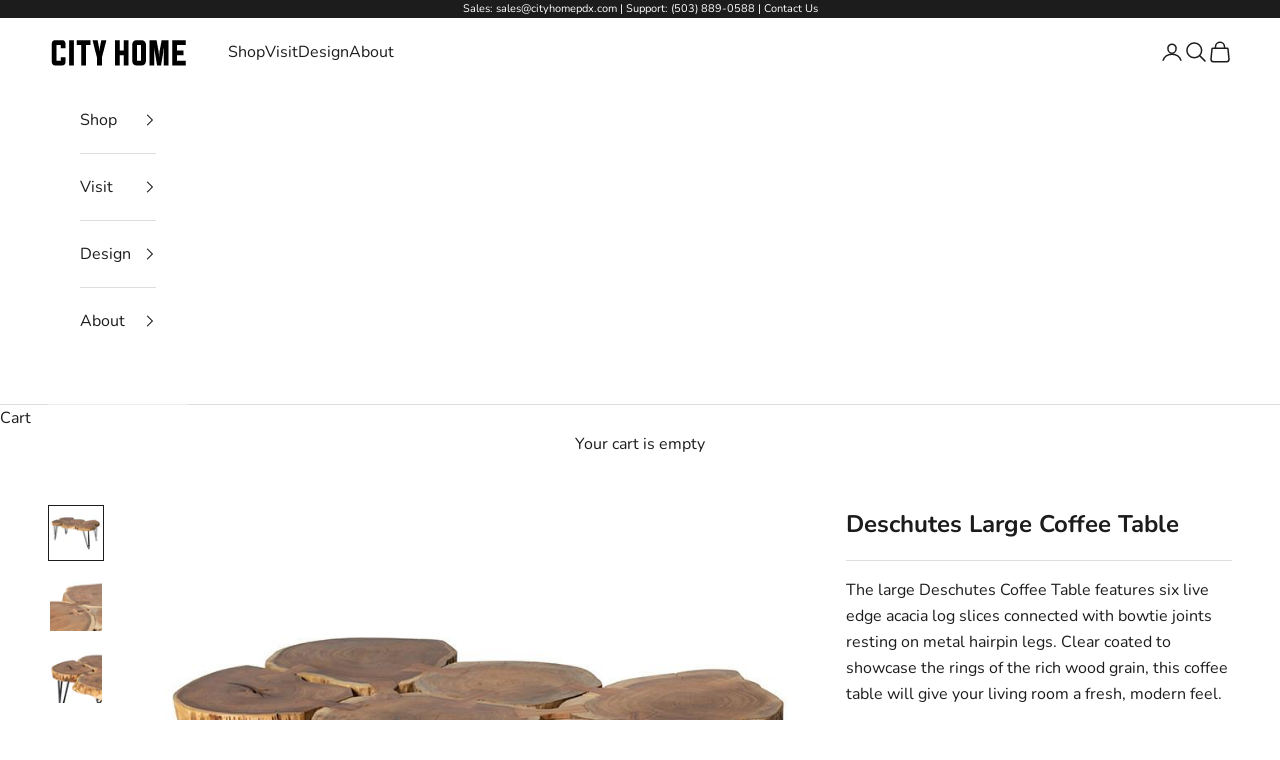

--- FILE ---
content_type: text/html; charset=utf-8
request_url: https://cityhomepdx.com/products/deschutes-6-coffee-table
body_size: 30692
content:
<!doctype html>

<html lang="en" dir="ltr">
  <head>
    <meta charset="utf-8">
    <meta name="viewport" content="width=device-width, initial-scale=1.0, height=device-height, minimum-scale=1.0, maximum-scale=5.0">

    <title>Deschutes 6 Coffee Table | Live Edge Table | City Home</title><meta name="description" content="The large Deschutes Coffee Table features six live edge acacia log slices connected with bowtie joints resting on metal hairpin legs. Clear coated to showcase the rings of the rich wood grain, this coffee table will give your living room a fresh, modern feel."><link rel="canonical" href="https://cityhomepdx.com/products/deschutes-6-coffee-table"><link rel="shortcut icon" href="//cityhomepdx.com/cdn/shop/files/favicon-color.gif?v=1766447535&width=96">
      <link rel="apple-touch-icon" href="//cityhomepdx.com/cdn/shop/files/favicon-color.gif?v=1766447535&width=180"><link rel="preconnect" href="https://fonts.shopifycdn.com" crossorigin><link rel="preload" href="//cityhomepdx.com/cdn/fonts/raleway/raleway_n4.2c76ddd103ff0f30b1230f13e160330ff8b2c68a.woff2" as="font" type="font/woff2" crossorigin><link rel="preload" href="//cityhomepdx.com/cdn/fonts/nunito/nunito_n4.fc49103dc396b42cae9460289072d384b6c6eb63.woff2" as="font" type="font/woff2" crossorigin><meta property="og:type" content="product">
  <meta property="og:title" content="Deschutes Large Coffee Table">
  <meta property="product:price:amount" content="398">
  <meta property="product:price:currency" content="USD">
  <meta property="product:availability" content="in stock"><meta property="og:image" content="http://cityhomepdx.com/cdn/shop/products/PORTER_Deschutes_6_Log_Coffee_Table__RLE-58_1.jpg?v=1575678379&width=2048">
  <meta property="og:image:secure_url" content="https://cityhomepdx.com/cdn/shop/products/PORTER_Deschutes_6_Log_Coffee_Table__RLE-58_1.jpg?v=1575678379&width=2048">
  <meta property="og:image:width" content="800">
  <meta property="og:image:height" content="800"><meta property="og:description" content="The large Deschutes Coffee Table features six live edge acacia log slices connected with bowtie joints resting on metal hairpin legs. Clear coated to showcase the rings of the rich wood grain, this coffee table will give your living room a fresh, modern feel."><meta property="og:url" content="https://cityhomepdx.com/products/deschutes-6-coffee-table">
<meta property="og:site_name" content="City Home"><meta name="twitter:card" content="summary"><meta name="twitter:title" content="Deschutes Large Coffee Table">
  <meta name="twitter:description" content="The large Deschutes Coffee Table features six live edge acacia log slices connected with bowtie joints resting on metal hairpin legs. Clear coated to showcase the rings of the rich wood grain, this coffee table will give your living room a fresh, modern feel. 





"><meta name="twitter:image" content="https://cityhomepdx.com/cdn/shop/products/PORTER_Deschutes_6_Log_Coffee_Table__RLE-58_1.jpg?crop=center&height=1200&v=1575678379&width=1200">
  <meta name="twitter:image:alt" content="Deschutes Large Coffee Table - City Home - Portland Oregon - Furniture and Home Decor"><script async crossorigin fetchpriority="high" src="/cdn/shopifycloud/importmap-polyfill/es-modules-shim.2.4.0.js"></script>
<script type="application/ld+json">{"@context":"http:\/\/schema.org\/","@id":"\/products\/deschutes-6-coffee-table#product","@type":"Product","brand":{"@type":"Brand","name":"Porter"},"category":"","description":"The large Deschutes Coffee Table features six live edge acacia log slices connected with bowtie joints resting on metal hairpin legs. Clear coated to showcase the rings of the rich wood grain, this coffee table will give your living room a fresh, modern feel. \n\n\n\n\n\n","image":"https:\/\/cityhomepdx.com\/cdn\/shop\/products\/PORTER_Deschutes_6_Log_Coffee_Table__RLE-58_1.jpg?v=1575678379\u0026width=1920","name":"Deschutes Large Coffee Table","offers":{"@id":"\/products\/deschutes-6-coffee-table?variant=34897887177#offer","@type":"Offer","availability":"http:\/\/schema.org\/InStock","price":"398.00","priceCurrency":"USD","url":"https:\/\/cityhomepdx.com\/products\/deschutes-6-coffee-table?variant=34897887177"},"sku":"RLE-58","url":"https:\/\/cityhomepdx.com\/products\/deschutes-6-coffee-table"}</script><script type="application/ld+json">
  {
    "@context": "https://schema.org",
    "@type": "BreadcrumbList",
    "itemListElement": [{
        "@type": "ListItem",
        "position": 1,
        "name": "Home",
        "item": "https://cityhomepdx.com"
      },{
            "@type": "ListItem",
            "position": 2,
            "name": "Deschutes Large Coffee Table",
            "item": "https://cityhomepdx.com/products/deschutes-6-coffee-table"
          }]
  }
</script><style>/* Typography (heading) */
  @font-face {
  font-family: Raleway;
  font-weight: 400;
  font-style: normal;
  font-display: fallback;
  src: url("//cityhomepdx.com/cdn/fonts/raleway/raleway_n4.2c76ddd103ff0f30b1230f13e160330ff8b2c68a.woff2") format("woff2"),
       url("//cityhomepdx.com/cdn/fonts/raleway/raleway_n4.c057757dddc39994ad5d9c9f58e7c2c2a72359a9.woff") format("woff");
}

@font-face {
  font-family: Raleway;
  font-weight: 400;
  font-style: italic;
  font-display: fallback;
  src: url("//cityhomepdx.com/cdn/fonts/raleway/raleway_i4.aaa73a72f55a5e60da3e9a082717e1ed8f22f0a2.woff2") format("woff2"),
       url("//cityhomepdx.com/cdn/fonts/raleway/raleway_i4.650670cc243082f8988ecc5576b6d613cfd5a8ee.woff") format("woff");
}

/* Typography (body) */
  @font-face {
    font-family: "Belleza-Regular";
    src: url("//cityhomepdx.com/cdn/shop/files/Belleza-Regular?43847") format("ttf");
  }
  

  @font-face {
  font-family: Nunito;
  font-weight: 400;
  font-style: normal;
  font-display: fallback;
  src: url("//cityhomepdx.com/cdn/fonts/nunito/nunito_n4.fc49103dc396b42cae9460289072d384b6c6eb63.woff2") format("woff2"),
       url("//cityhomepdx.com/cdn/fonts/nunito/nunito_n4.5d26d13beeac3116db2479e64986cdeea4c8fbdd.woff") format("woff");
}

@font-face {
  font-family: Nunito;
  font-weight: 400;
  font-style: italic;
  font-display: fallback;
  src: url("//cityhomepdx.com/cdn/fonts/nunito/nunito_i4.fd53bf99043ab6c570187ed42d1b49192135de96.woff2") format("woff2"),
       url("//cityhomepdx.com/cdn/fonts/nunito/nunito_i4.cb3876a003a73aaae5363bb3e3e99d45ec598cc6.woff") format("woff");
}

@font-face {
  font-family: Nunito;
  font-weight: 700;
  font-style: normal;
  font-display: fallback;
  src: url("//cityhomepdx.com/cdn/fonts/nunito/nunito_n7.37cf9b8cf43b3322f7e6e13ad2aad62ab5dc9109.woff2") format("woff2"),
       url("//cityhomepdx.com/cdn/fonts/nunito/nunito_n7.45cfcfadc6630011252d54d5f5a2c7c98f60d5de.woff") format("woff");
}

@font-face {
  font-family: Nunito;
  font-weight: 700;
  font-style: italic;
  font-display: fallback;
  src: url("//cityhomepdx.com/cdn/fonts/nunito/nunito_i7.3f8ba2027bc9ceb1b1764ecab15bae73f86c4632.woff2") format("woff2"),
       url("//cityhomepdx.com/cdn/fonts/nunito/nunito_i7.82bfb5f86ec77ada3c9f660da22064c2e46e1469.woff") format("woff");
}

:root {
    /* Container */
    --container-max-width: 100%;
    --container-xxs-max-width: 27.5rem; /* 440px */
    --container-xs-max-width: 42.5rem; /* 680px */
    --container-sm-max-width: 61.25rem; /* 980px */
    --container-md-max-width: 71.875rem; /* 1150px */
    --container-lg-max-width: 78.75rem; /* 1260px */
    --container-xl-max-width: 85rem; /* 1360px */
    --container-gutter: 1.25rem;

    --section-vertical-spacing: 2.5rem;
    --section-vertical-spacing-tight:2.5rem;

    --section-stack-gap:2.25rem;
    --section-stack-gap-tight:2.25rem;

    /* Form settings */
    --form-gap: 1.25rem; /* Gap between fieldset and submit button */
    --fieldset-gap: 1rem; /* Gap between each form input within a fieldset */
    --form-control-gap: 0.625rem; /* Gap between input and label (ignored for floating label) */
    --checkbox-control-gap: 0.75rem; /* Horizontal gap between checkbox and its associated label */
    --input-padding-block: 0.65rem; /* Vertical padding for input, textarea and native select */
    --input-padding-inline: 0.8rem; /* Horizontal padding for input, textarea and native select */
    --checkbox-size: 0.875rem; /* Size (width and height) for checkbox */

    /* Other sizes */
    --sticky-area-height: calc(var(--announcement-bar-is-sticky, 0) * var(--announcement-bar-height, 0px) + var(--header-is-sticky, 0) * var(--header-is-visible, 1) * var(--header-height, 0px));

    /* RTL support */
    --transform-logical-flip: 1;
    --transform-origin-start: left;
    --transform-origin-end: right;

    /**
     * ---------------------------------------------------------------------
     * TYPOGRAPHY
     * ---------------------------------------------------------------------
     */

    /* Font properties */
    --heading-font-family: Belleza, sans-serif;
    --heading-font-weight: 400;
    --heading-font-style: normal;
    --heading-text-transform: uppercase;
    --heading-letter-spacing: 0.18em;
    --text-font-family: Nunito, sans-serif;
    --text-font-weight: 400;
    --text-font-style: normal;
    --text-letter-spacing: 0.0em;
    --button-font: var(--text-font-style) var(--text-font-weight) var(--text-sm) / 1.65 var(--text-font-family);
    --button-text-transform: uppercase;
    --button-letter-spacing: 0.18em;

    /* Font sizes */--text-heading-size-factor: 1.2;
    --text-h1: max(0.6875rem, clamp(1.375rem, 1.146341463414634rem + 0.975609756097561vw, 2rem) * var(--text-heading-size-factor));
    --text-h2: max(0.6875rem, clamp(1.25rem, 1.0670731707317074rem + 0.7804878048780488vw, 1.75rem) * var(--text-heading-size-factor));
    --text-h3: max(0.6875rem, clamp(1.125rem, 1.0335365853658536rem + 0.3902439024390244vw, 1.375rem) * var(--text-heading-size-factor));
    --text-h4: max(0.6875rem, clamp(1rem, 0.9542682926829268rem + 0.1951219512195122vw, 1.125rem) * var(--text-heading-size-factor));
    --text-h5: calc(0.875rem * var(--text-heading-size-factor));
    --text-h6: calc(0.75rem * var(--text-heading-size-factor));

    --text-xs: 0.75rem;
    --text-sm: 0.8125rem;
    --text-base: 0.875rem;
    --text-lg: 1.0rem;
    --text-xl: 1.25rem;

    /* Rounded variables (used for border radius) */
    --rounded-full: 9999px;
    --button-border-radius: 0.0rem;
    --input-border-radius: 0.0rem;

    /* Box shadow */
    --shadow-sm: 0 2px 8px rgb(0 0 0 / 0.05);
    --shadow: 0 5px 15px rgb(0 0 0 / 0.05);
    --shadow-md: 0 5px 30px rgb(0 0 0 / 0.05);
    --shadow-block: px px px rgb(var(--text-primary) / 0.0);

    /**
     * ---------------------------------------------------------------------
     * OTHER
     * ---------------------------------------------------------------------
     */

    --checkmark-svg-url: url(//cityhomepdx.com/cdn/shop/t/181/assets/checkmark.svg?v=77552481021870063511768435158);
    --cursor-zoom-in-svg-url: url(//cityhomepdx.com/cdn/shop/t/181/assets/cursor-zoom-in.svg?v=112480252220988712521768435158);
  }

  [dir="rtl"]:root {
    /* RTL support */
    --transform-logical-flip: -1;
    --transform-origin-start: right;
    --transform-origin-end: left;
  }

  @media screen and (min-width: 700px) {
    :root {
      /* Typography (font size) */
      --text-xs: 0.875rem;
      --text-sm: 0.9375rem;
      --text-base: 1.0rem;
      --text-lg: 1.125rem;
      --text-xl: 1.375rem;

      /* Spacing settings */
      --container-gutter: 2rem;
    }
  }

  @media screen and (min-width: 1000px) {
    :root {
      /* Spacing settings */
      --container-gutter: 3rem;

      --section-vertical-spacing: 4rem;
      --section-vertical-spacing-tight: 4rem;

      --section-stack-gap:3rem;
      --section-stack-gap-tight:3rem;
    }
  }:root {/* Overlay used for modal */
    --page-overlay: 0 0 0 / 0.4;

    /* We use the first scheme background as default */
    --page-background: ;

    /* Product colors */
    --on-sale-text: 28 28 28;
    --on-sale-badge-background: 28 28 28;
    --on-sale-badge-text: 255 255 255;
    --sold-out-badge-background: 239 239 239;
    --sold-out-badge-text: 0 0 0 / 0.65;
    --custom-badge-background: 28 28 28;
    --custom-badge-text: 255 255 255;
    --star-color: 28 28 28;

    /* Status colors */
    --success-background: 235 220 214;
    --success-text: 160 90 62;
    --warning-background: 244 235 232;
    --warning-text: 160 90 62;
    --error-background: 232 215 209;
    --error-text: 160 90 62;
  }.color-scheme--scheme-1 {
      /* Color settings */--accent: 160 90 62;
      --text-color: 28 28 28;
      --background: 255 255 255 / 1.0;
      --background-without-opacity: 255 255 255;
      --background-gradient: ;--border-color: 221 221 221;/* Button colors */
      --button-background: 160 90 62;
      --button-text-color: 255 255 255;

      /* Circled buttons */
      --circle-button-background: 255 255 255;
      --circle-button-text-color: 28 28 28;
    }.shopify-section:has(.section-spacing.color-scheme--bg-54922f2e920ba8346f6dc0fba343d673) + .shopify-section:has(.section-spacing.color-scheme--bg-54922f2e920ba8346f6dc0fba343d673:not(.bordered-section)) .section-spacing {
      padding-block-start: 0;
    }.color-scheme--scheme-2 {
      /* Color settings */--accent: 160 90 62;
      --text-color: 28 28 28;
      --background: 255 255 255 / 1.0;
      --background-without-opacity: 255 255 255;
      --background-gradient: ;--border-color: 221 221 221;/* Button colors */
      --button-background: 160 90 62;
      --button-text-color: 255 255 255;

      /* Circled buttons */
      --circle-button-background: 255 255 255;
      --circle-button-text-color: 28 28 28;
    }.shopify-section:has(.section-spacing.color-scheme--bg-54922f2e920ba8346f6dc0fba343d673) + .shopify-section:has(.section-spacing.color-scheme--bg-54922f2e920ba8346f6dc0fba343d673:not(.bordered-section)) .section-spacing {
      padding-block-start: 0;
    }.color-scheme--scheme-3 {
      /* Color settings */--accent: 255 255 255;
      --text-color: 255 255 255;
      --background: 28 28 28 / 1.0;
      --background-without-opacity: 28 28 28;
      --background-gradient: ;--border-color: 62 62 62;/* Button colors */
      --button-background: 255 255 255;
      --button-text-color: 28 28 28;

      /* Circled buttons */
      --circle-button-background: 255 255 255;
      --circle-button-text-color: 28 28 28;
    }.shopify-section:has(.section-spacing.color-scheme--bg-c1f8cb21047e4797e94d0969dc5d1e44) + .shopify-section:has(.section-spacing.color-scheme--bg-c1f8cb21047e4797e94d0969dc5d1e44:not(.bordered-section)) .section-spacing {
      padding-block-start: 0;
    }.color-scheme--scheme-4 {
      /* Color settings */--accent: 255 255 255;
      --text-color: 255 255 255;
      --background: 0 0 0 / 0.0;
      --background-without-opacity: 0 0 0;
      --background-gradient: ;--border-color: 255 255 255;/* Button colors */
      --button-background: 255 255 255;
      --button-text-color: 28 28 28;

      /* Circled buttons */
      --circle-button-background: 255 255 255;
      --circle-button-text-color: 28 28 28;
    }.shopify-section:has(.section-spacing.color-scheme--bg-3671eee015764974ee0aef1536023e0f) + .shopify-section:has(.section-spacing.color-scheme--bg-3671eee015764974ee0aef1536023e0f:not(.bordered-section)) .section-spacing {
      padding-block-start: 0;
    }.color-scheme--scheme-b25659ed-2f58-451c-8ef3-20a7823b62bb {
      /* Color settings */--accent: 160 90 62;
      --text-color: 28 28 28;
      --background: 236 238 239 / 1.0;
      --background-without-opacity: 236 238 239;
      --background-gradient: ;--border-color: 205 206 207;/* Button colors */
      --button-background: 160 90 62;
      --button-text-color: 255 255 255;

      /* Circled buttons */
      --circle-button-background: 255 255 255;
      --circle-button-text-color: 28 28 28;
    }.shopify-section:has(.section-spacing.color-scheme--bg-028f7c4aa4df3e14918bb7682d5e71dd) + .shopify-section:has(.section-spacing.color-scheme--bg-028f7c4aa4df3e14918bb7682d5e71dd:not(.bordered-section)) .section-spacing {
      padding-block-start: 0;
    }.color-scheme--dialog {
      /* Color settings */--accent: 160 90 62;
      --text-color: 28 28 28;
      --background: 255 255 255 / 1.0;
      --background-without-opacity: 255 255 255;
      --background-gradient: ;--border-color: 221 221 221;/* Button colors */
      --button-background: 160 90 62;
      --button-text-color: 255 255 255;

      /* Circled buttons */
      --circle-button-background: 255 255 255;
      --circle-button-text-color: 28 28 28;
    }
</style><script>
  // This allows to expose several variables to the global scope, to be used in scripts
  window.themeVariables = {
    settings: {
      showPageTransition: null,
      pageType: "product",
      moneyFormat: "${{amount_no_decimals}}",
      moneyWithCurrencyFormat: "${{amount_no_decimals}} USD",
      currencyCodeEnabled: false,
      cartType: "page",
      staggerMenuApparition: false
    },

    strings: {
      addedToCart: "Added to your cart!",
      closeGallery: "Close gallery",
      zoomGallery: "Zoom picture",
      errorGallery: "Image cannot be loaded",
      shippingEstimatorNoResults: "Sorry, we do not ship to your address.",
      shippingEstimatorOneResult: "There is one shipping rate for your address:",
      shippingEstimatorMultipleResults: "There are several shipping rates for your address:",
      shippingEstimatorError: "One or more error occurred while retrieving shipping rates:",
      next: "Next",
      previous: "Previous"
    },

    mediaQueries: {
      'sm': 'screen and (min-width: 700px)',
      'md': 'screen and (min-width: 1000px)',
      'lg': 'screen and (min-width: 1150px)',
      'xl': 'screen and (min-width: 1400px)',
      '2xl': 'screen and (min-width: 1600px)',
      'sm-max': 'screen and (max-width: 699px)',
      'md-max': 'screen and (max-width: 999px)',
      'lg-max': 'screen and (max-width: 1149px)',
      'xl-max': 'screen and (max-width: 1399px)',
      '2xl-max': 'screen and (max-width: 1599px)',
      'motion-safe': '(prefers-reduced-motion: no-preference)',
      'motion-reduce': '(prefers-reduced-motion: reduce)',
      'supports-hover': 'screen and (pointer: fine)',
      'supports-touch': 'screen and (hover: none)'
    }
  };</script><script type="importmap">{
        "imports": {
          "vendor": "//cityhomepdx.com/cdn/shop/t/181/assets/vendor.min.js?v=118757129943152772801768435158",
          "theme": "//cityhomepdx.com/cdn/shop/t/181/assets/theme.js?v=19483023563024589891768435158",
          "photoswipe": "//cityhomepdx.com/cdn/shop/t/181/assets/photoswipe.min.js?v=13374349288281597431768435158"
        }
      }
    </script>
    
    <script type="module" src="//cityhomepdx.com/cdn/shop/t/181/assets/vendor.min.js?v=118757129943152772801768435158"></script>
    <script type="module" src="//cityhomepdx.com/cdn/shop/t/181/assets/theme.js?v=19483023563024589891768435158"></script>
    
    <script>window.performance && window.performance.mark && window.performance.mark('shopify.content_for_header.start');</script><meta name="google-site-verification" content="GRGtgBP52veXeLbjjK3c7COxcAOEvgk0A2IPMXNxKOE">
<meta name="google-site-verification" content="OYZQTfBUWw9J4Rx8JKfA1jwFuVuHZIp7SUHlT8FM96Q">
<meta name="facebook-domain-verification" content="m8seaqbimmrfvtk2jbp8356966tqmb">
<meta id="shopify-digital-wallet" name="shopify-digital-wallet" content="/18324309/digital_wallets/dialog">
<meta name="shopify-checkout-api-token" content="502a4127c9c725312131270674566f07">
<meta id="in-context-paypal-metadata" data-shop-id="18324309" data-venmo-supported="false" data-environment="production" data-locale="en_US" data-paypal-v4="true" data-currency="USD">
<link rel="alternate" type="application/json+oembed" href="https://cityhomepdx.com/products/deschutes-6-coffee-table.oembed">
<script async="async" src="/checkouts/internal/preloads.js?locale=en-US"></script>
<link rel="preconnect" href="https://shop.app" crossorigin="anonymous">
<script async="async" src="https://shop.app/checkouts/internal/preloads.js?locale=en-US&shop_id=18324309" crossorigin="anonymous"></script>
<script id="apple-pay-shop-capabilities" type="application/json">{"shopId":18324309,"countryCode":"US","currencyCode":"USD","merchantCapabilities":["supports3DS"],"merchantId":"gid:\/\/shopify\/Shop\/18324309","merchantName":"City Home","requiredBillingContactFields":["postalAddress","email","phone"],"requiredShippingContactFields":["postalAddress","email","phone"],"shippingType":"shipping","supportedNetworks":["visa","masterCard","amex","discover","elo","jcb"],"total":{"type":"pending","label":"City Home","amount":"1.00"},"shopifyPaymentsEnabled":true,"supportsSubscriptions":true}</script>
<script id="shopify-features" type="application/json">{"accessToken":"502a4127c9c725312131270674566f07","betas":["rich-media-storefront-analytics"],"domain":"cityhomepdx.com","predictiveSearch":true,"shopId":18324309,"locale":"en"}</script>
<script>var Shopify = Shopify || {};
Shopify.shop = "city-home-pdx.myshopify.com";
Shopify.locale = "en";
Shopify.currency = {"active":"USD","rate":"1.0"};
Shopify.country = "US";
Shopify.theme = {"name":"Prestige V2.1 - Trade program page","id":129258455122,"schema_name":"Prestige","schema_version":"10.10.0","theme_store_id":855,"role":"main"};
Shopify.theme.handle = "null";
Shopify.theme.style = {"id":null,"handle":null};
Shopify.cdnHost = "cityhomepdx.com/cdn";
Shopify.routes = Shopify.routes || {};
Shopify.routes.root = "/";</script>
<script type="module">!function(o){(o.Shopify=o.Shopify||{}).modules=!0}(window);</script>
<script>!function(o){function n(){var o=[];function n(){o.push(Array.prototype.slice.apply(arguments))}return n.q=o,n}var t=o.Shopify=o.Shopify||{};t.loadFeatures=n(),t.autoloadFeatures=n()}(window);</script>
<script>
  window.ShopifyPay = window.ShopifyPay || {};
  window.ShopifyPay.apiHost = "shop.app\/pay";
  window.ShopifyPay.redirectState = null;
</script>
<script id="shop-js-analytics" type="application/json">{"pageType":"product"}</script>
<script defer="defer" async type="module" src="//cityhomepdx.com/cdn/shopifycloud/shop-js/modules/v2/client.init-shop-cart-sync_C5BV16lS.en.esm.js"></script>
<script defer="defer" async type="module" src="//cityhomepdx.com/cdn/shopifycloud/shop-js/modules/v2/chunk.common_CygWptCX.esm.js"></script>
<script type="module">
  await import("//cityhomepdx.com/cdn/shopifycloud/shop-js/modules/v2/client.init-shop-cart-sync_C5BV16lS.en.esm.js");
await import("//cityhomepdx.com/cdn/shopifycloud/shop-js/modules/v2/chunk.common_CygWptCX.esm.js");

  window.Shopify.SignInWithShop?.initShopCartSync?.({"fedCMEnabled":true,"windoidEnabled":true});

</script>
<script>
  window.Shopify = window.Shopify || {};
  if (!window.Shopify.featureAssets) window.Shopify.featureAssets = {};
  window.Shopify.featureAssets['shop-js'] = {"shop-cart-sync":["modules/v2/client.shop-cart-sync_ZFArdW7E.en.esm.js","modules/v2/chunk.common_CygWptCX.esm.js"],"init-fed-cm":["modules/v2/client.init-fed-cm_CmiC4vf6.en.esm.js","modules/v2/chunk.common_CygWptCX.esm.js"],"shop-button":["modules/v2/client.shop-button_tlx5R9nI.en.esm.js","modules/v2/chunk.common_CygWptCX.esm.js"],"shop-cash-offers":["modules/v2/client.shop-cash-offers_DOA2yAJr.en.esm.js","modules/v2/chunk.common_CygWptCX.esm.js","modules/v2/chunk.modal_D71HUcav.esm.js"],"init-windoid":["modules/v2/client.init-windoid_sURxWdc1.en.esm.js","modules/v2/chunk.common_CygWptCX.esm.js"],"shop-toast-manager":["modules/v2/client.shop-toast-manager_ClPi3nE9.en.esm.js","modules/v2/chunk.common_CygWptCX.esm.js"],"init-shop-email-lookup-coordinator":["modules/v2/client.init-shop-email-lookup-coordinator_B8hsDcYM.en.esm.js","modules/v2/chunk.common_CygWptCX.esm.js"],"init-shop-cart-sync":["modules/v2/client.init-shop-cart-sync_C5BV16lS.en.esm.js","modules/v2/chunk.common_CygWptCX.esm.js"],"avatar":["modules/v2/client.avatar_BTnouDA3.en.esm.js"],"pay-button":["modules/v2/client.pay-button_FdsNuTd3.en.esm.js","modules/v2/chunk.common_CygWptCX.esm.js"],"init-customer-accounts":["modules/v2/client.init-customer-accounts_DxDtT_ad.en.esm.js","modules/v2/client.shop-login-button_C5VAVYt1.en.esm.js","modules/v2/chunk.common_CygWptCX.esm.js","modules/v2/chunk.modal_D71HUcav.esm.js"],"init-shop-for-new-customer-accounts":["modules/v2/client.init-shop-for-new-customer-accounts_ChsxoAhi.en.esm.js","modules/v2/client.shop-login-button_C5VAVYt1.en.esm.js","modules/v2/chunk.common_CygWptCX.esm.js","modules/v2/chunk.modal_D71HUcav.esm.js"],"shop-login-button":["modules/v2/client.shop-login-button_C5VAVYt1.en.esm.js","modules/v2/chunk.common_CygWptCX.esm.js","modules/v2/chunk.modal_D71HUcav.esm.js"],"init-customer-accounts-sign-up":["modules/v2/client.init-customer-accounts-sign-up_CPSyQ0Tj.en.esm.js","modules/v2/client.shop-login-button_C5VAVYt1.en.esm.js","modules/v2/chunk.common_CygWptCX.esm.js","modules/v2/chunk.modal_D71HUcav.esm.js"],"shop-follow-button":["modules/v2/client.shop-follow-button_Cva4Ekp9.en.esm.js","modules/v2/chunk.common_CygWptCX.esm.js","modules/v2/chunk.modal_D71HUcav.esm.js"],"checkout-modal":["modules/v2/client.checkout-modal_BPM8l0SH.en.esm.js","modules/v2/chunk.common_CygWptCX.esm.js","modules/v2/chunk.modal_D71HUcav.esm.js"],"lead-capture":["modules/v2/client.lead-capture_Bi8yE_yS.en.esm.js","modules/v2/chunk.common_CygWptCX.esm.js","modules/v2/chunk.modal_D71HUcav.esm.js"],"shop-login":["modules/v2/client.shop-login_D6lNrXab.en.esm.js","modules/v2/chunk.common_CygWptCX.esm.js","modules/v2/chunk.modal_D71HUcav.esm.js"],"payment-terms":["modules/v2/client.payment-terms_CZxnsJam.en.esm.js","modules/v2/chunk.common_CygWptCX.esm.js","modules/v2/chunk.modal_D71HUcav.esm.js"]};
</script>
<script>(function() {
  var isLoaded = false;
  function asyncLoad() {
    if (isLoaded) return;
    isLoaded = true;
    var urls = ["https:\/\/www.improvedcontactform.com\/icf.js?shop=city-home-pdx.myshopify.com","https:\/\/chimpstatic.com\/mcjs-connected\/js\/users\/d4d35c3e206e2784e5db3254f\/89cb2b3b43079a4d983661b7d.js?shop=city-home-pdx.myshopify.com","https:\/\/shopify.covet.pics\/covet-pics-widget-inject.js?shop=city-home-pdx.myshopify.com","https:\/\/seo.apps.avada.io\/avada-seo-installed.js?shop=city-home-pdx.myshopify.com"];
    for (var i = 0; i < urls.length; i++) {
      var s = document.createElement('script');
      s.type = 'text/javascript';
      s.async = true;
      s.src = urls[i];
      var x = document.getElementsByTagName('script')[0];
      x.parentNode.insertBefore(s, x);
    }
  };
  if(window.attachEvent) {
    window.attachEvent('onload', asyncLoad);
  } else {
    window.addEventListener('load', asyncLoad, false);
  }
})();</script>
<script id="__st">var __st={"a":18324309,"offset":-28800,"reqid":"8365c240-9f0d-4712-a158-cd0a0ec7af66-1768653777","pageurl":"cityhomepdx.com\/products\/deschutes-6-coffee-table","u":"98da59ca8a0f","p":"product","rtyp":"product","rid":9367033929};</script>
<script>window.ShopifyPaypalV4VisibilityTracking = true;</script>
<script id="captcha-bootstrap">!function(){'use strict';const t='contact',e='account',n='new_comment',o=[[t,t],['blogs',n],['comments',n],[t,'customer']],c=[[e,'customer_login'],[e,'guest_login'],[e,'recover_customer_password'],[e,'create_customer']],r=t=>t.map((([t,e])=>`form[action*='/${t}']:not([data-nocaptcha='true']) input[name='form_type'][value='${e}']`)).join(','),a=t=>()=>t?[...document.querySelectorAll(t)].map((t=>t.form)):[];function s(){const t=[...o],e=r(t);return a(e)}const i='password',u='form_key',d=['recaptcha-v3-token','g-recaptcha-response','h-captcha-response',i],f=()=>{try{return window.sessionStorage}catch{return}},m='__shopify_v',_=t=>t.elements[u];function p(t,e,n=!1){try{const o=window.sessionStorage,c=JSON.parse(o.getItem(e)),{data:r}=function(t){const{data:e,action:n}=t;return t[m]||n?{data:e,action:n}:{data:t,action:n}}(c);for(const[e,n]of Object.entries(r))t.elements[e]&&(t.elements[e].value=n);n&&o.removeItem(e)}catch(o){console.error('form repopulation failed',{error:o})}}const l='form_type',E='cptcha';function T(t){t.dataset[E]=!0}const w=window,h=w.document,L='Shopify',v='ce_forms',y='captcha';let A=!1;((t,e)=>{const n=(g='f06e6c50-85a8-45c8-87d0-21a2b65856fe',I='https://cdn.shopify.com/shopifycloud/storefront-forms-hcaptcha/ce_storefront_forms_captcha_hcaptcha.v1.5.2.iife.js',D={infoText:'Protected by hCaptcha',privacyText:'Privacy',termsText:'Terms'},(t,e,n)=>{const o=w[L][v],c=o.bindForm;if(c)return c(t,g,e,D).then(n);var r;o.q.push([[t,g,e,D],n]),r=I,A||(h.body.append(Object.assign(h.createElement('script'),{id:'captcha-provider',async:!0,src:r})),A=!0)});var g,I,D;w[L]=w[L]||{},w[L][v]=w[L][v]||{},w[L][v].q=[],w[L][y]=w[L][y]||{},w[L][y].protect=function(t,e){n(t,void 0,e),T(t)},Object.freeze(w[L][y]),function(t,e,n,w,h,L){const[v,y,A,g]=function(t,e,n){const i=e?o:[],u=t?c:[],d=[...i,...u],f=r(d),m=r(i),_=r(d.filter((([t,e])=>n.includes(e))));return[a(f),a(m),a(_),s()]}(w,h,L),I=t=>{const e=t.target;return e instanceof HTMLFormElement?e:e&&e.form},D=t=>v().includes(t);t.addEventListener('submit',(t=>{const e=I(t);if(!e)return;const n=D(e)&&!e.dataset.hcaptchaBound&&!e.dataset.recaptchaBound,o=_(e),c=g().includes(e)&&(!o||!o.value);(n||c)&&t.preventDefault(),c&&!n&&(function(t){try{if(!f())return;!function(t){const e=f();if(!e)return;const n=_(t);if(!n)return;const o=n.value;o&&e.removeItem(o)}(t);const e=Array.from(Array(32),(()=>Math.random().toString(36)[2])).join('');!function(t,e){_(t)||t.append(Object.assign(document.createElement('input'),{type:'hidden',name:u})),t.elements[u].value=e}(t,e),function(t,e){const n=f();if(!n)return;const o=[...t.querySelectorAll(`input[type='${i}']`)].map((({name:t})=>t)),c=[...d,...o],r={};for(const[a,s]of new FormData(t).entries())c.includes(a)||(r[a]=s);n.setItem(e,JSON.stringify({[m]:1,action:t.action,data:r}))}(t,e)}catch(e){console.error('failed to persist form',e)}}(e),e.submit())}));const S=(t,e)=>{t&&!t.dataset[E]&&(n(t,e.some((e=>e===t))),T(t))};for(const o of['focusin','change'])t.addEventListener(o,(t=>{const e=I(t);D(e)&&S(e,y())}));const B=e.get('form_key'),M=e.get(l),P=B&&M;t.addEventListener('DOMContentLoaded',(()=>{const t=y();if(P)for(const e of t)e.elements[l].value===M&&p(e,B);[...new Set([...A(),...v().filter((t=>'true'===t.dataset.shopifyCaptcha))])].forEach((e=>S(e,t)))}))}(h,new URLSearchParams(w.location.search),n,t,e,['guest_login'])})(!0,!0)}();</script>
<script integrity="sha256-4kQ18oKyAcykRKYeNunJcIwy7WH5gtpwJnB7kiuLZ1E=" data-source-attribution="shopify.loadfeatures" defer="defer" src="//cityhomepdx.com/cdn/shopifycloud/storefront/assets/storefront/load_feature-a0a9edcb.js" crossorigin="anonymous"></script>
<script crossorigin="anonymous" defer="defer" src="//cityhomepdx.com/cdn/shopifycloud/storefront/assets/shopify_pay/storefront-65b4c6d7.js?v=20250812"></script>
<script data-source-attribution="shopify.dynamic_checkout.dynamic.init">var Shopify=Shopify||{};Shopify.PaymentButton=Shopify.PaymentButton||{isStorefrontPortableWallets:!0,init:function(){window.Shopify.PaymentButton.init=function(){};var t=document.createElement("script");t.src="https://cityhomepdx.com/cdn/shopifycloud/portable-wallets/latest/portable-wallets.en.js",t.type="module",document.head.appendChild(t)}};
</script>
<script data-source-attribution="shopify.dynamic_checkout.buyer_consent">
  function portableWalletsHideBuyerConsent(e){var t=document.getElementById("shopify-buyer-consent"),n=document.getElementById("shopify-subscription-policy-button");t&&n&&(t.classList.add("hidden"),t.setAttribute("aria-hidden","true"),n.removeEventListener("click",e))}function portableWalletsShowBuyerConsent(e){var t=document.getElementById("shopify-buyer-consent"),n=document.getElementById("shopify-subscription-policy-button");t&&n&&(t.classList.remove("hidden"),t.removeAttribute("aria-hidden"),n.addEventListener("click",e))}window.Shopify?.PaymentButton&&(window.Shopify.PaymentButton.hideBuyerConsent=portableWalletsHideBuyerConsent,window.Shopify.PaymentButton.showBuyerConsent=portableWalletsShowBuyerConsent);
</script>
<script data-source-attribution="shopify.dynamic_checkout.cart.bootstrap">document.addEventListener("DOMContentLoaded",(function(){function t(){return document.querySelector("shopify-accelerated-checkout-cart, shopify-accelerated-checkout")}if(t())Shopify.PaymentButton.init();else{new MutationObserver((function(e,n){t()&&(Shopify.PaymentButton.init(),n.disconnect())})).observe(document.body,{childList:!0,subtree:!0})}}));
</script>
<link id="shopify-accelerated-checkout-styles" rel="stylesheet" media="screen" href="https://cityhomepdx.com/cdn/shopifycloud/portable-wallets/latest/accelerated-checkout-backwards-compat.css" crossorigin="anonymous">
<style id="shopify-accelerated-checkout-cart">
        #shopify-buyer-consent {
  margin-top: 1em;
  display: inline-block;
  width: 100%;
}

#shopify-buyer-consent.hidden {
  display: none;
}

#shopify-subscription-policy-button {
  background: none;
  border: none;
  padding: 0;
  text-decoration: underline;
  font-size: inherit;
  cursor: pointer;
}

#shopify-subscription-policy-button::before {
  box-shadow: none;
}

      </style>

<script>window.performance && window.performance.mark && window.performance.mark('shopify.content_for_header.end');</script>
<link href="//cityhomepdx.com/cdn/shop/t/181/assets/theme.css?v=153066105750029651441768435158" rel="stylesheet" type="text/css" media="all" /><link href="//cityhomepdx.com/cdn/shop/t/181/assets/custom.css?v=42996256771925004961768589166" rel="stylesheet" type="text/css" media="all" /><!-- Flodesk -->
     <script>
   (function(w, d, t, h, s, n) {
     w.FlodeskObject = n;
     var fn = function() {
       (w[n].q = w[n].q || []).push(arguments);
     };
     w[n] = w[n] || fn;
     var f = d.getElementsByTagName(t)[0];
     var v = '?v=' + Math.floor(new Date().getTime() / (120 * 1000)) * 60;
     var sm = d.createElement(t);
     sm.async = true;
     sm.type = 'module';
     sm.src = h + s + '.mjs' + v;
     f.parentNode.insertBefore(sm, f);
     var sn = d.createElement(t);
     sn.async = true;
     sn.noModule = true;
     sn.src = h + s + '.js' + v;
     f.parentNode.insertBefore(sn, f);
   })(window, document, 'script', 'https://assets.flodesk.com', '/universal', 'fd');
  </script>
  <script>
   window.fd('form', {
     formId: '66d89c7f99dddaaf452d8c9c'
   });
   setTimeout(() => {
     var closeButtons = document.getElementsByClassName("fd-modal__close");
     var modalClose = closeButtons[0];
     modalClose.setAttribute("aria-label", "close");
   }, 10000)

  </script>
     <!-- End Flodesk -->
  <!-- BEGIN app block: shopify://apps/chatra-live-chat-chatbot/blocks/widget/3617185a-5880-4550-b1d3-81cdb9d37290 --><script src="" async></script>

<!-- END app block --><script src="https://cdn.shopify.com/extensions/cfc76123-b24f-4e9a-a1dc-585518796af7/forms-2294/assets/shopify-forms-loader.js" type="text/javascript" defer="defer"></script>
<link href="https://monorail-edge.shopifysvc.com" rel="dns-prefetch">
<script>(function(){if ("sendBeacon" in navigator && "performance" in window) {try {var session_token_from_headers = performance.getEntriesByType('navigation')[0].serverTiming.find(x => x.name == '_s').description;} catch {var session_token_from_headers = undefined;}var session_cookie_matches = document.cookie.match(/_shopify_s=([^;]*)/);var session_token_from_cookie = session_cookie_matches && session_cookie_matches.length === 2 ? session_cookie_matches[1] : "";var session_token = session_token_from_headers || session_token_from_cookie || "";function handle_abandonment_event(e) {var entries = performance.getEntries().filter(function(entry) {return /monorail-edge.shopifysvc.com/.test(entry.name);});if (!window.abandonment_tracked && entries.length === 0) {window.abandonment_tracked = true;var currentMs = Date.now();var navigation_start = performance.timing.navigationStart;var payload = {shop_id: 18324309,url: window.location.href,navigation_start,duration: currentMs - navigation_start,session_token,page_type: "product"};window.navigator.sendBeacon("https://monorail-edge.shopifysvc.com/v1/produce", JSON.stringify({schema_id: "online_store_buyer_site_abandonment/1.1",payload: payload,metadata: {event_created_at_ms: currentMs,event_sent_at_ms: currentMs}}));}}window.addEventListener('pagehide', handle_abandonment_event);}}());</script>
<script id="web-pixels-manager-setup">(function e(e,d,r,n,o){if(void 0===o&&(o={}),!Boolean(null===(a=null===(i=window.Shopify)||void 0===i?void 0:i.analytics)||void 0===a?void 0:a.replayQueue)){var i,a;window.Shopify=window.Shopify||{};var t=window.Shopify;t.analytics=t.analytics||{};var s=t.analytics;s.replayQueue=[],s.publish=function(e,d,r){return s.replayQueue.push([e,d,r]),!0};try{self.performance.mark("wpm:start")}catch(e){}var l=function(){var e={modern:/Edge?\/(1{2}[4-9]|1[2-9]\d|[2-9]\d{2}|\d{4,})\.\d+(\.\d+|)|Firefox\/(1{2}[4-9]|1[2-9]\d|[2-9]\d{2}|\d{4,})\.\d+(\.\d+|)|Chrom(ium|e)\/(9{2}|\d{3,})\.\d+(\.\d+|)|(Maci|X1{2}).+ Version\/(15\.\d+|(1[6-9]|[2-9]\d|\d{3,})\.\d+)([,.]\d+|)( \(\w+\)|)( Mobile\/\w+|) Safari\/|Chrome.+OPR\/(9{2}|\d{3,})\.\d+\.\d+|(CPU[ +]OS|iPhone[ +]OS|CPU[ +]iPhone|CPU IPhone OS|CPU iPad OS)[ +]+(15[._]\d+|(1[6-9]|[2-9]\d|\d{3,})[._]\d+)([._]\d+|)|Android:?[ /-](13[3-9]|1[4-9]\d|[2-9]\d{2}|\d{4,})(\.\d+|)(\.\d+|)|Android.+Firefox\/(13[5-9]|1[4-9]\d|[2-9]\d{2}|\d{4,})\.\d+(\.\d+|)|Android.+Chrom(ium|e)\/(13[3-9]|1[4-9]\d|[2-9]\d{2}|\d{4,})\.\d+(\.\d+|)|SamsungBrowser\/([2-9]\d|\d{3,})\.\d+/,legacy:/Edge?\/(1[6-9]|[2-9]\d|\d{3,})\.\d+(\.\d+|)|Firefox\/(5[4-9]|[6-9]\d|\d{3,})\.\d+(\.\d+|)|Chrom(ium|e)\/(5[1-9]|[6-9]\d|\d{3,})\.\d+(\.\d+|)([\d.]+$|.*Safari\/(?![\d.]+ Edge\/[\d.]+$))|(Maci|X1{2}).+ Version\/(10\.\d+|(1[1-9]|[2-9]\d|\d{3,})\.\d+)([,.]\d+|)( \(\w+\)|)( Mobile\/\w+|) Safari\/|Chrome.+OPR\/(3[89]|[4-9]\d|\d{3,})\.\d+\.\d+|(CPU[ +]OS|iPhone[ +]OS|CPU[ +]iPhone|CPU IPhone OS|CPU iPad OS)[ +]+(10[._]\d+|(1[1-9]|[2-9]\d|\d{3,})[._]\d+)([._]\d+|)|Android:?[ /-](13[3-9]|1[4-9]\d|[2-9]\d{2}|\d{4,})(\.\d+|)(\.\d+|)|Mobile Safari.+OPR\/([89]\d|\d{3,})\.\d+\.\d+|Android.+Firefox\/(13[5-9]|1[4-9]\d|[2-9]\d{2}|\d{4,})\.\d+(\.\d+|)|Android.+Chrom(ium|e)\/(13[3-9]|1[4-9]\d|[2-9]\d{2}|\d{4,})\.\d+(\.\d+|)|Android.+(UC? ?Browser|UCWEB|U3)[ /]?(15\.([5-9]|\d{2,})|(1[6-9]|[2-9]\d|\d{3,})\.\d+)\.\d+|SamsungBrowser\/(5\.\d+|([6-9]|\d{2,})\.\d+)|Android.+MQ{2}Browser\/(14(\.(9|\d{2,})|)|(1[5-9]|[2-9]\d|\d{3,})(\.\d+|))(\.\d+|)|K[Aa][Ii]OS\/(3\.\d+|([4-9]|\d{2,})\.\d+)(\.\d+|)/},d=e.modern,r=e.legacy,n=navigator.userAgent;return n.match(d)?"modern":n.match(r)?"legacy":"unknown"}(),u="modern"===l?"modern":"legacy",c=(null!=n?n:{modern:"",legacy:""})[u],f=function(e){return[e.baseUrl,"/wpm","/b",e.hashVersion,"modern"===e.buildTarget?"m":"l",".js"].join("")}({baseUrl:d,hashVersion:r,buildTarget:u}),m=function(e){var d=e.version,r=e.bundleTarget,n=e.surface,o=e.pageUrl,i=e.monorailEndpoint;return{emit:function(e){var a=e.status,t=e.errorMsg,s=(new Date).getTime(),l=JSON.stringify({metadata:{event_sent_at_ms:s},events:[{schema_id:"web_pixels_manager_load/3.1",payload:{version:d,bundle_target:r,page_url:o,status:a,surface:n,error_msg:t},metadata:{event_created_at_ms:s}}]});if(!i)return console&&console.warn&&console.warn("[Web Pixels Manager] No Monorail endpoint provided, skipping logging."),!1;try{return self.navigator.sendBeacon.bind(self.navigator)(i,l)}catch(e){}var u=new XMLHttpRequest;try{return u.open("POST",i,!0),u.setRequestHeader("Content-Type","text/plain"),u.send(l),!0}catch(e){return console&&console.warn&&console.warn("[Web Pixels Manager] Got an unhandled error while logging to Monorail."),!1}}}}({version:r,bundleTarget:l,surface:e.surface,pageUrl:self.location.href,monorailEndpoint:e.monorailEndpoint});try{o.browserTarget=l,function(e){var d=e.src,r=e.async,n=void 0===r||r,o=e.onload,i=e.onerror,a=e.sri,t=e.scriptDataAttributes,s=void 0===t?{}:t,l=document.createElement("script"),u=document.querySelector("head"),c=document.querySelector("body");if(l.async=n,l.src=d,a&&(l.integrity=a,l.crossOrigin="anonymous"),s)for(var f in s)if(Object.prototype.hasOwnProperty.call(s,f))try{l.dataset[f]=s[f]}catch(e){}if(o&&l.addEventListener("load",o),i&&l.addEventListener("error",i),u)u.appendChild(l);else{if(!c)throw new Error("Did not find a head or body element to append the script");c.appendChild(l)}}({src:f,async:!0,onload:function(){if(!function(){var e,d;return Boolean(null===(d=null===(e=window.Shopify)||void 0===e?void 0:e.analytics)||void 0===d?void 0:d.initialized)}()){var d=window.webPixelsManager.init(e)||void 0;if(d){var r=window.Shopify.analytics;r.replayQueue.forEach((function(e){var r=e[0],n=e[1],o=e[2];d.publishCustomEvent(r,n,o)})),r.replayQueue=[],r.publish=d.publishCustomEvent,r.visitor=d.visitor,r.initialized=!0}}},onerror:function(){return m.emit({status:"failed",errorMsg:"".concat(f," has failed to load")})},sri:function(e){var d=/^sha384-[A-Za-z0-9+/=]+$/;return"string"==typeof e&&d.test(e)}(c)?c:"",scriptDataAttributes:o}),m.emit({status:"loading"})}catch(e){m.emit({status:"failed",errorMsg:(null==e?void 0:e.message)||"Unknown error"})}}})({shopId: 18324309,storefrontBaseUrl: "https://cityhomepdx.com",extensionsBaseUrl: "https://extensions.shopifycdn.com/cdn/shopifycloud/web-pixels-manager",monorailEndpoint: "https://monorail-edge.shopifysvc.com/unstable/produce_batch",surface: "storefront-renderer",enabledBetaFlags: ["2dca8a86"],webPixelsConfigList: [{"id":"536379474","configuration":"{\"shopId\":\"city-home-pdx.myshopify.com\"}","eventPayloadVersion":"v1","runtimeContext":"STRICT","scriptVersion":"674c31de9c131805829c42a983792da6","type":"APP","apiClientId":2753413,"privacyPurposes":["ANALYTICS","MARKETING","SALE_OF_DATA"],"dataSharingAdjustments":{"protectedCustomerApprovalScopes":["read_customer_address","read_customer_email","read_customer_name","read_customer_personal_data","read_customer_phone"]}},{"id":"419266642","configuration":"{\"config\":\"{\\\"google_tag_ids\\\":[\\\"G-Q4Z9D1GEXJ\\\",\\\"AW-939688924\\\",\\\"GT-P82LPNW6\\\"],\\\"target_country\\\":\\\"US\\\",\\\"gtag_events\\\":[{\\\"type\\\":\\\"begin_checkout\\\",\\\"action_label\\\":[\\\"G-Q4Z9D1GEXJ\\\",\\\"AW-939688924\\\/zZTeCJGj4NYbENyHisAD\\\"]},{\\\"type\\\":\\\"search\\\",\\\"action_label\\\":[\\\"G-Q4Z9D1GEXJ\\\",\\\"AW-939688924\\\/UaNnCI2-4tYbENyHisAD\\\"]},{\\\"type\\\":\\\"view_item\\\",\\\"action_label\\\":[\\\"G-Q4Z9D1GEXJ\\\",\\\"AW-939688924\\\/ouDeCJqj4NYbENyHisAD\\\",\\\"MC-LKX0HWHL4N\\\"]},{\\\"type\\\":\\\"purchase\\\",\\\"action_label\\\":[\\\"G-Q4Z9D1GEXJ\\\",\\\"AW-939688924\\\/31AMCI6j4NYbENyHisAD\\\",\\\"MC-LKX0HWHL4N\\\"]},{\\\"type\\\":\\\"page_view\\\",\\\"action_label\\\":[\\\"G-Q4Z9D1GEXJ\\\",\\\"AW-939688924\\\/IdttCJej4NYbENyHisAD\\\",\\\"MC-LKX0HWHL4N\\\"]},{\\\"type\\\":\\\"add_payment_info\\\",\\\"action_label\\\":[\\\"G-Q4Z9D1GEXJ\\\",\\\"AW-939688924\\\/Pu6JCJC-4tYbENyHisAD\\\"]},{\\\"type\\\":\\\"add_to_cart\\\",\\\"action_label\\\":[\\\"G-Q4Z9D1GEXJ\\\",\\\"AW-939688924\\\/QZ6JCJSj4NYbENyHisAD\\\"]}],\\\"enable_monitoring_mode\\\":false}\"}","eventPayloadVersion":"v1","runtimeContext":"OPEN","scriptVersion":"b2a88bafab3e21179ed38636efcd8a93","type":"APP","apiClientId":1780363,"privacyPurposes":[],"dataSharingAdjustments":{"protectedCustomerApprovalScopes":["read_customer_address","read_customer_email","read_customer_name","read_customer_personal_data","read_customer_phone"]}},{"id":"105939026","configuration":"{\"pixel_id\":\"469201020938549\",\"pixel_type\":\"facebook_pixel\",\"metaapp_system_user_token\":\"-\"}","eventPayloadVersion":"v1","runtimeContext":"OPEN","scriptVersion":"ca16bc87fe92b6042fbaa3acc2fbdaa6","type":"APP","apiClientId":2329312,"privacyPurposes":["ANALYTICS","MARKETING","SALE_OF_DATA"],"dataSharingAdjustments":{"protectedCustomerApprovalScopes":["read_customer_address","read_customer_email","read_customer_name","read_customer_personal_data","read_customer_phone"]}},{"id":"63111250","configuration":"{\"tagID\":\"2617695095768\"}","eventPayloadVersion":"v1","runtimeContext":"STRICT","scriptVersion":"18031546ee651571ed29edbe71a3550b","type":"APP","apiClientId":3009811,"privacyPurposes":["ANALYTICS","MARKETING","SALE_OF_DATA"],"dataSharingAdjustments":{"protectedCustomerApprovalScopes":["read_customer_address","read_customer_email","read_customer_name","read_customer_personal_data","read_customer_phone"]}},{"id":"shopify-app-pixel","configuration":"{}","eventPayloadVersion":"v1","runtimeContext":"STRICT","scriptVersion":"0450","apiClientId":"shopify-pixel","type":"APP","privacyPurposes":["ANALYTICS","MARKETING"]},{"id":"shopify-custom-pixel","eventPayloadVersion":"v1","runtimeContext":"LAX","scriptVersion":"0450","apiClientId":"shopify-pixel","type":"CUSTOM","privacyPurposes":["ANALYTICS","MARKETING"]}],isMerchantRequest: false,initData: {"shop":{"name":"City Home","paymentSettings":{"currencyCode":"USD"},"myshopifyDomain":"city-home-pdx.myshopify.com","countryCode":"US","storefrontUrl":"https:\/\/cityhomepdx.com"},"customer":null,"cart":null,"checkout":null,"productVariants":[{"price":{"amount":398.0,"currencyCode":"USD"},"product":{"title":"Deschutes Large Coffee Table","vendor":"Porter","id":"9367033929","untranslatedTitle":"Deschutes Large Coffee Table","url":"\/products\/deschutes-6-coffee-table","type":""},"id":"34897887177","image":{"src":"\/\/cityhomepdx.com\/cdn\/shop\/products\/PORTER_Deschutes_6_Log_Coffee_Table__RLE-58_1.jpg?v=1575678379"},"sku":"RLE-58","title":"Default Title","untranslatedTitle":"Default Title"}],"purchasingCompany":null},},"https://cityhomepdx.com/cdn","fcfee988w5aeb613cpc8e4bc33m6693e112",{"modern":"","legacy":""},{"shopId":"18324309","storefrontBaseUrl":"https:\/\/cityhomepdx.com","extensionBaseUrl":"https:\/\/extensions.shopifycdn.com\/cdn\/shopifycloud\/web-pixels-manager","surface":"storefront-renderer","enabledBetaFlags":"[\"2dca8a86\"]","isMerchantRequest":"false","hashVersion":"fcfee988w5aeb613cpc8e4bc33m6693e112","publish":"custom","events":"[[\"page_viewed\",{}],[\"product_viewed\",{\"productVariant\":{\"price\":{\"amount\":398.0,\"currencyCode\":\"USD\"},\"product\":{\"title\":\"Deschutes Large Coffee Table\",\"vendor\":\"Porter\",\"id\":\"9367033929\",\"untranslatedTitle\":\"Deschutes Large Coffee Table\",\"url\":\"\/products\/deschutes-6-coffee-table\",\"type\":\"\"},\"id\":\"34897887177\",\"image\":{\"src\":\"\/\/cityhomepdx.com\/cdn\/shop\/products\/PORTER_Deschutes_6_Log_Coffee_Table__RLE-58_1.jpg?v=1575678379\"},\"sku\":\"RLE-58\",\"title\":\"Default Title\",\"untranslatedTitle\":\"Default Title\"}}]]"});</script><script>
  window.ShopifyAnalytics = window.ShopifyAnalytics || {};
  window.ShopifyAnalytics.meta = window.ShopifyAnalytics.meta || {};
  window.ShopifyAnalytics.meta.currency = 'USD';
  var meta = {"product":{"id":9367033929,"gid":"gid:\/\/shopify\/Product\/9367033929","vendor":"Porter","type":"","handle":"deschutes-6-coffee-table","variants":[{"id":34897887177,"price":39800,"name":"Deschutes Large Coffee Table","public_title":null,"sku":"RLE-58"}],"remote":false},"page":{"pageType":"product","resourceType":"product","resourceId":9367033929,"requestId":"8365c240-9f0d-4712-a158-cd0a0ec7af66-1768653777"}};
  for (var attr in meta) {
    window.ShopifyAnalytics.meta[attr] = meta[attr];
  }
</script>
<script class="analytics">
  (function () {
    var customDocumentWrite = function(content) {
      var jquery = null;

      if (window.jQuery) {
        jquery = window.jQuery;
      } else if (window.Checkout && window.Checkout.$) {
        jquery = window.Checkout.$;
      }

      if (jquery) {
        jquery('body').append(content);
      }
    };

    var hasLoggedConversion = function(token) {
      if (token) {
        return document.cookie.indexOf('loggedConversion=' + token) !== -1;
      }
      return false;
    }

    var setCookieIfConversion = function(token) {
      if (token) {
        var twoMonthsFromNow = new Date(Date.now());
        twoMonthsFromNow.setMonth(twoMonthsFromNow.getMonth() + 2);

        document.cookie = 'loggedConversion=' + token + '; expires=' + twoMonthsFromNow;
      }
    }

    var trekkie = window.ShopifyAnalytics.lib = window.trekkie = window.trekkie || [];
    if (trekkie.integrations) {
      return;
    }
    trekkie.methods = [
      'identify',
      'page',
      'ready',
      'track',
      'trackForm',
      'trackLink'
    ];
    trekkie.factory = function(method) {
      return function() {
        var args = Array.prototype.slice.call(arguments);
        args.unshift(method);
        trekkie.push(args);
        return trekkie;
      };
    };
    for (var i = 0; i < trekkie.methods.length; i++) {
      var key = trekkie.methods[i];
      trekkie[key] = trekkie.factory(key);
    }
    trekkie.load = function(config) {
      trekkie.config = config || {};
      trekkie.config.initialDocumentCookie = document.cookie;
      var first = document.getElementsByTagName('script')[0];
      var script = document.createElement('script');
      script.type = 'text/javascript';
      script.onerror = function(e) {
        var scriptFallback = document.createElement('script');
        scriptFallback.type = 'text/javascript';
        scriptFallback.onerror = function(error) {
                var Monorail = {
      produce: function produce(monorailDomain, schemaId, payload) {
        var currentMs = new Date().getTime();
        var event = {
          schema_id: schemaId,
          payload: payload,
          metadata: {
            event_created_at_ms: currentMs,
            event_sent_at_ms: currentMs
          }
        };
        return Monorail.sendRequest("https://" + monorailDomain + "/v1/produce", JSON.stringify(event));
      },
      sendRequest: function sendRequest(endpointUrl, payload) {
        // Try the sendBeacon API
        if (window && window.navigator && typeof window.navigator.sendBeacon === 'function' && typeof window.Blob === 'function' && !Monorail.isIos12()) {
          var blobData = new window.Blob([payload], {
            type: 'text/plain'
          });

          if (window.navigator.sendBeacon(endpointUrl, blobData)) {
            return true;
          } // sendBeacon was not successful

        } // XHR beacon

        var xhr = new XMLHttpRequest();

        try {
          xhr.open('POST', endpointUrl);
          xhr.setRequestHeader('Content-Type', 'text/plain');
          xhr.send(payload);
        } catch (e) {
          console.log(e);
        }

        return false;
      },
      isIos12: function isIos12() {
        return window.navigator.userAgent.lastIndexOf('iPhone; CPU iPhone OS 12_') !== -1 || window.navigator.userAgent.lastIndexOf('iPad; CPU OS 12_') !== -1;
      }
    };
    Monorail.produce('monorail-edge.shopifysvc.com',
      'trekkie_storefront_load_errors/1.1',
      {shop_id: 18324309,
      theme_id: 129258455122,
      app_name: "storefront",
      context_url: window.location.href,
      source_url: "//cityhomepdx.com/cdn/s/trekkie.storefront.cd680fe47e6c39ca5d5df5f0a32d569bc48c0f27.min.js"});

        };
        scriptFallback.async = true;
        scriptFallback.src = '//cityhomepdx.com/cdn/s/trekkie.storefront.cd680fe47e6c39ca5d5df5f0a32d569bc48c0f27.min.js';
        first.parentNode.insertBefore(scriptFallback, first);
      };
      script.async = true;
      script.src = '//cityhomepdx.com/cdn/s/trekkie.storefront.cd680fe47e6c39ca5d5df5f0a32d569bc48c0f27.min.js';
      first.parentNode.insertBefore(script, first);
    };
    trekkie.load(
      {"Trekkie":{"appName":"storefront","development":false,"defaultAttributes":{"shopId":18324309,"isMerchantRequest":null,"themeId":129258455122,"themeCityHash":"12955261046470422855","contentLanguage":"en","currency":"USD","eventMetadataId":"3c63ba3a-5392-48bd-9238-8a5cf60c5e12"},"isServerSideCookieWritingEnabled":true,"monorailRegion":"shop_domain","enabledBetaFlags":["65f19447"]},"Session Attribution":{},"S2S":{"facebookCapiEnabled":true,"source":"trekkie-storefront-renderer","apiClientId":580111}}
    );

    var loaded = false;
    trekkie.ready(function() {
      if (loaded) return;
      loaded = true;

      window.ShopifyAnalytics.lib = window.trekkie;

      var originalDocumentWrite = document.write;
      document.write = customDocumentWrite;
      try { window.ShopifyAnalytics.merchantGoogleAnalytics.call(this); } catch(error) {};
      document.write = originalDocumentWrite;

      window.ShopifyAnalytics.lib.page(null,{"pageType":"product","resourceType":"product","resourceId":9367033929,"requestId":"8365c240-9f0d-4712-a158-cd0a0ec7af66-1768653777","shopifyEmitted":true});

      var match = window.location.pathname.match(/checkouts\/(.+)\/(thank_you|post_purchase)/)
      var token = match? match[1]: undefined;
      if (!hasLoggedConversion(token)) {
        setCookieIfConversion(token);
        window.ShopifyAnalytics.lib.track("Viewed Product",{"currency":"USD","variantId":34897887177,"productId":9367033929,"productGid":"gid:\/\/shopify\/Product\/9367033929","name":"Deschutes Large Coffee Table","price":"398.00","sku":"RLE-58","brand":"Porter","variant":null,"category":"","nonInteraction":true,"remote":false},undefined,undefined,{"shopifyEmitted":true});
      window.ShopifyAnalytics.lib.track("monorail:\/\/trekkie_storefront_viewed_product\/1.1",{"currency":"USD","variantId":34897887177,"productId":9367033929,"productGid":"gid:\/\/shopify\/Product\/9367033929","name":"Deschutes Large Coffee Table","price":"398.00","sku":"RLE-58","brand":"Porter","variant":null,"category":"","nonInteraction":true,"remote":false,"referer":"https:\/\/cityhomepdx.com\/products\/deschutes-6-coffee-table"});
      }
    });


        var eventsListenerScript = document.createElement('script');
        eventsListenerScript.async = true;
        eventsListenerScript.src = "//cityhomepdx.com/cdn/shopifycloud/storefront/assets/shop_events_listener-3da45d37.js";
        document.getElementsByTagName('head')[0].appendChild(eventsListenerScript);

})();</script>
  <script>
  if (!window.ga || (window.ga && typeof window.ga !== 'function')) {
    window.ga = function ga() {
      (window.ga.q = window.ga.q || []).push(arguments);
      if (window.Shopify && window.Shopify.analytics && typeof window.Shopify.analytics.publish === 'function') {
        window.Shopify.analytics.publish("ga_stub_called", {}, {sendTo: "google_osp_migration"});
      }
      console.error("Shopify's Google Analytics stub called with:", Array.from(arguments), "\nSee https://help.shopify.com/manual/promoting-marketing/pixels/pixel-migration#google for more information.");
    };
    if (window.Shopify && window.Shopify.analytics && typeof window.Shopify.analytics.publish === 'function') {
      window.Shopify.analytics.publish("ga_stub_initialized", {}, {sendTo: "google_osp_migration"});
    }
  }
</script>
<script
  defer
  src="https://cityhomepdx.com/cdn/shopifycloud/perf-kit/shopify-perf-kit-3.0.4.min.js"
  data-application="storefront-renderer"
  data-shop-id="18324309"
  data-render-region="gcp-us-central1"
  data-page-type="product"
  data-theme-instance-id="129258455122"
  data-theme-name="Prestige"
  data-theme-version="10.10.0"
  data-monorail-region="shop_domain"
  data-resource-timing-sampling-rate="10"
  data-shs="true"
  data-shs-beacon="true"
  data-shs-export-with-fetch="true"
  data-shs-logs-sample-rate="1"
  data-shs-beacon-endpoint="https://cityhomepdx.com/api/collect"
></script>
</head>

  

  <body class="features--button-transition features--zoom-image  color-scheme color-scheme--scheme-1"><template id="drawer-default-template">
  <div part="base">
    <div part="overlay"></div>

    <div part="content">
      <header part="header">
        <slot name="header"></slot>

        <dialog-close-button style="display: contents">
          <button type="button" part="close-button tap-area" aria-label="Close"><svg aria-hidden="true" focusable="false" fill="none" width="14" class="icon icon-close" viewBox="0 0 16 16">
      <path d="m1 1 14 14M1 15 15 1" stroke="currentColor" stroke-width="1.5"/>
    </svg>

  </button>
        </dialog-close-button>
      </header>

      <div part="body">
        <slot></slot>
      </div>

      <footer part="footer">
        <slot name="footer"></slot>
      </footer>
    </div>
  </div>
</template><template id="modal-default-template">
  <div part="base">
    <div part="overlay"></div>

    <div part="content">
      <header part="header">
        <slot name="header"></slot>

        <dialog-close-button style="display: contents">
          <button type="button" part="close-button tap-area" aria-label="Close"><svg aria-hidden="true" focusable="false" fill="none" width="14" class="icon icon-close" viewBox="0 0 16 16">
      <path d="m1 1 14 14M1 15 15 1" stroke="currentColor" stroke-width="1.5"/>
    </svg>

  </button>
        </dialog-close-button>
      </header>

      <div part="body">
        <slot></slot>
      </div>
    </div>
  </div>
</template><template id="popover-default-template">
  <div part="base">
    <div part="overlay"></div>

    <div part="content">
      <header part="header">
        <slot name="header"></slot>

        <dialog-close-button style="display: contents">
          <button type="button" part="close-button tap-area" aria-label="Close"><svg aria-hidden="true" focusable="false" fill="none" width="14" class="icon icon-close" viewBox="0 0 16 16">
      <path d="m1 1 14 14M1 15 15 1" stroke="currentColor" stroke-width="1.5"/>
    </svg>

  </button>
        </dialog-close-button>
      </header>

      <div part="body">
        <slot></slot>
      </div>
    </div>
  </div>
</template><template id="header-search-default-template">
  <div part="base">
    <div part="overlay"></div>

    <div part="content">
      <slot></slot>
    </div>
  </div>
</template><template id="video-media-default-template">
  <slot></slot>

  <svg part="play-button" fill="none" width="48" height="48" viewBox="0 0 48 48">
    <path fill-rule="evenodd" clip-rule="evenodd" d="M48 24c0 13.255-10.745 24-24 24S0 37.255 0 24 10.745 0 24 0s24 10.745 24 24Zm-18 0-9-6.6v13.2l9-6.6Z" fill="var(--play-button-background, #ffffff)"/>
  </svg>
</template><loading-bar class="loading-bar" aria-hidden="true"></loading-bar>
    <a href="#main" allow-hash-change class="skip-to-content sr-only">Skip to content</a>

    <span id="header-scroll-tracker" style="position: absolute; width: 1px; height: 1px; top: var(--header-scroll-tracker-offset, 10px); left: 0;"></span><!-- BEGIN sections: header-group -->
<aside id="shopify-section-sections--16113481023570__announcement-bar" class="shopify-section shopify-section-group-header-group shopify-section--announcement-bar"><style>
    :root {
      --announcement-bar-is-sticky: 0;--header-scroll-tracker-offset: var(--announcement-bar-height);}#shopify-section-sections--16113481023570__announcement-bar {
      --announcement-bar-font-size: 0.625rem;
    }

    @media screen and (min-width: 999px) {
      #shopify-section-sections--16113481023570__announcement-bar {
        --announcement-bar-font-size: 0.6875rem;
      }
    }
  </style>

  <height-observer variable="announcement-bar">
    <div class="announcement-bar color-scheme color-scheme--scheme-3"><announcement-bar-carousel allow-swipe autoplay="5" id="carousel-sections--16113481023570__announcement-bar" class="announcement-bar__carousel"><p class="prose heading is-selected" >Sales: <a href="mailto:sales@cityhomepdx.com">sales@cityhomepdx.com</a> | Support: <a href="tel:+15038890588">(503) 889-0588</a> | <a href="https://cityhomepdx.com/pages/contact-us">Contact Us</a></p></announcement-bar-carousel></div>
  </height-observer>

  <script>
    document.documentElement.style.setProperty('--announcement-bar-height', `${document.getElementById('shopify-section-sections--16113481023570__announcement-bar').clientHeight.toFixed(2)}px`);
  </script></aside><header id="shopify-section-sections--16113481023570__header" class="shopify-section shopify-section-group-header-group shopify-section--header"><style>
  :root {
    --header-is-sticky: 1;
  }

  #shopify-section-sections--16113481023570__header {
    --header-grid: "primary-nav logo secondary-nav" / minmax(0, 1fr) auto minmax(0, 1fr);
    --header-padding-block: 1rem;
    --header-transparent-header-text-color: 255 255 255;
    --header-separation-border-color: 28 28 28 / 0.15;

    position: relative;
    z-index: 4;
  }

  @media screen and (min-width: 700px) {
    #shopify-section-sections--16113481023570__header {
      --header-padding-block: 1.2rem;
    }
  }

  @media screen and (min-width: 1000px) {
    #shopify-section-sections--16113481023570__header {--header-grid: "logo primary-nav secondary-nav" / auto minmax(0, 1fr) auto;}
  }#shopify-section-sections--16113481023570__header {
      position: sticky;
      top: 0;
    }

    .shopify-section--announcement-bar ~ #shopify-section-sections--16113481023570__header {
      top: calc(var(--announcement-bar-is-sticky, 0) * var(--announcement-bar-height, 0px));
    }#shopify-section-sections--16113481023570__header {
      --header-logo-width: 100px;
    }

    @media screen and (min-width: 700px) {
      #shopify-section-sections--16113481023570__header {
        --header-logo-width: 140px;
      }
    }</style>

<height-observer variable="header">
  <x-header  class="header color-scheme color-scheme--scheme-2">
      <a href="/" class="header__logo"><span class="sr-only">City Home</span><img src="//cityhomepdx.com/cdn/shop/files/cityhome-logotype-25.svg?v=1750371957&amp;width=455" alt="City Home Furniture, Home Decor, and Design Services in Oregon and Washington" srcset="//cityhomepdx.com/cdn/shop/files/cityhome-logotype-25.svg?v=1750371957&amp;width=280 280w, //cityhomepdx.com/cdn/shop/files/cityhome-logotype-25.svg?v=1750371957&amp;width=420 420w" width="455" height="100" sizes="140px" class="header__logo-image"></a>
    
<nav class="header__primary-nav " aria-label="Primary navigation">
        <button type="button" aria-controls="sidebar-menu" class="md:hidden">
          <span class="sr-only">Navigation menu</span><svg aria-hidden="true" fill="none" focusable="false" width="24" class="header__nav-icon icon icon-hamburger" viewBox="0 0 24 24">
      <path d="M1 19h22M1 12h22M1 5h22" stroke="currentColor" stroke-width="1.5" stroke-linecap="square"/>
    </svg></button><ul class="contents unstyled-list md-max:hidden">

              <li class="header__primary-nav-item" data-title="Shop">
                    <mega-menu-disclosure follow-summary-link trigger="hover" class="contents"><details class="header__menu-disclosure">
                      <summary data-follow-link="/collections/all?filter.v.availability=1" class="h6">Shop</summary><div class="mega-menu " ><ul class="mega-menu__linklist unstyled-list"><li class="v-stack justify-items-start gap-5">
          <a href="/collections/whats-new" class="h6">Featured Collections</a><ul class="v-stack gap-2.5 unstyled-list"><li>
                  <a href="/collections/whats-new?filter.v.availability=1" class="link-faded">New Arrivals</a>
                </li><li>
                  <a href="/collections/in-stock-bestsellers?filter.v.availability=1" class="link-faded">Bestsellers</a>
                </li><li>
                  <a href="/collections/free-shipping?filter.v.availability=1" class="link-faded">Free Shipping Collection</a>
                </li><li>
                  <a href="/collections/found-and-collected?filter.v.availability=1" class="link-faded">Found + Collected</a>
                </li><li>
                  <a href="/collections/shop-the-outlet?filter.v.availability=1" class="link-faded">Warehouse Outlet</a>
                </li><li>
                  <a href="/products/loopz-gift-card" class="link-faded">Gift Cards</a>
                </li></ul></li><li class="v-stack justify-items-start gap-5">
          <a href="/collections/furniture?filter.v.availability=1" class="h6">Furniture</a><ul class="v-stack gap-2.5 unstyled-list"><li>
                  <a href="/collections/lounging?filter.v.availability=1" class="link-faded">Living</a>
                </li><li>
                  <a href="/collections/dining?filter.v.availability=1" class="link-faded">Dining</a>
                </li><li>
                  <a href="/collections/bedroom?filter.v.availability=1" class="link-faded">Bedroom</a>
                </li><li>
                  <a href="/collections/home-office?filter.v.availability=1" class="link-faded">Office</a>
                </li><li>
                  <a href="/collections/storage-organization?filter.v.availability=1" class="link-faded">Storage + Organization</a>
                </li><li>
                  <a href="/collections/outdoor-furniture?filter.v.availability=1" class="link-faded">Outdoor</a>
                </li></ul></li><li class="v-stack justify-items-start gap-5">
          <a href="/collections/decor-accessories?filter.v.availability=1" class="h6">Décor</a><ul class="v-stack gap-2.5 unstyled-list"><li>
                  <a href="/collections/home-accents?filter.v.availability=1" class="link-faded">Accessories</a>
                </li><li>
                  <a href="/collections/wall-art?filter.v.availability=1" class="link-faded">Art</a>
                </li><li>
                  <a href="/collections/mirrors?filter.v.availability=1" class="link-faded">Mirrors</a>
                </li><li>
                  <a href="/collections/wall-decor?filter.v.availability=1" class="link-faded">Wall Décor</a>
                </li><li>
                  <a href="/collections/pillows?filter.v.availability=1" class="link-faded">Pillows + Throws</a>
                </li></ul></li><li class="v-stack justify-items-start gap-5">
          <a href="/collections/lighting?filter.v.availability=1" class="h6">Lighting</a><ul class="v-stack gap-2.5 unstyled-list"><li>
                  <a href="/collections/table-lamps?filter.v.availability=1" class="link-faded">Table & Desk</a>
                </li><li>
                  <a href="/collections/floor-lamps?filter.v.availability=1" class="link-faded">Floor</a>
                </li><li>
                  <a href="/collections/ceiling-lights-pendants?filter.v.availability=1" class="link-faded">Pendants</a>
                </li><li>
                  <a href="/collections/chandeliers?filter.v.availability=1" class="link-faded">Chandeliers</a>
                </li><li>
                  <a href="/collections/wall-lights-sconces?filter.v.availability=1" class="link-faded">Wall</a>
                </li></ul></li><li class="v-stack justify-items-start gap-5">
          <a href="/collections/rugs?filter.v.availability=1" class="h6">Rugs</a></li></ul></div></details></mega-menu-disclosure></li>

              <li class="header__primary-nav-item" data-title="Visit"><dropdown-menu-disclosure follow-summary-link trigger="hover"><details class="header__menu-disclosure">
                      <summary data-follow-link="https://cityhomepdx.com/pages/locations" class="h6">Visit</summary><ul class="header__dropdown-menu header__dropdown-menu--restrictable unstyled-list" role="list"><li><a href="https://cityhomepdx.com/pages/locations" class="link-faded-reverse" >Showroom Locations</a></li><li><a href="https://cityhomepdx.com/pages/follow-city-home-on-instagram" class="link-faded-reverse" >Follow Us</a></li></ul></details></dropdown-menu-disclosure></li>

              <li class="header__primary-nav-item" data-title="Design"><dropdown-menu-disclosure follow-summary-link trigger="hover"><details class="header__menu-disclosure">
                      <summary data-follow-link="/pages/design-services" class="h6">Design</summary><ul class="header__dropdown-menu  unstyled-list" role="list"><li><a href="/pages/design-services" class="link-faded-reverse" >Design Services</a></li><li><a href="/pages/book-a-design-appointment" class="link-faded-reverse" >Your Project</a></li><li><dropdown-menu-disclosure follow-summary-link trigger="hover" class="contents">
                                  <details class="header__menu-disclosure">
                                    <summary data-follow-link="/pages/design-services-portfolio" class="link-faded-reverse">
                                      <div class="h-stack gap-4 justify-between">Portfolio<svg aria-hidden="true" focusable="false" fill="none" width="8" class="icon icon-arrow-right  icon--direction-aware" viewBox="0 0 16 18">
      <path d="m5 17 8-8-8-8" stroke="currentColor" stroke-linecap="square"/>
    </svg></div>
                                    </summary>

                                    <ul class="header__dropdown-menu unstyled-list" role="list"><li>
                                          <a href="/pages/design-services-portfolio" class="link-faded-reverse" >Residential Portfolio</a>
                                        </li><li>
                                          <a href="/pages/design-services-portfolio-commercial" class="link-faded-reverse" >Commercial Portfolio</a>
                                        </li></ul>
                                  </details>
                                </dropdown-menu-disclosure></li><li><a href="/blogs/cityhome" class="link-faded-reverse" >Blog</a></li></ul></details></dropdown-menu-disclosure></li>

              <li class="header__primary-nav-item" data-title="About"><dropdown-menu-disclosure follow-summary-link trigger="hover"><details class="header__menu-disclosure">
                      <summary data-follow-link="/pages/about-us" class="h6">About</summary><ul class="header__dropdown-menu header__dropdown-menu--restrictable unstyled-list" role="list"><li><a href="https://cityhomepdx.com/pages/about-us" class="link-faded-reverse" >About</a></li><li><a href="/pages/our-team" class="link-faded-reverse" >Team</a></li><li><a href="/blogs/events" class="link-faded-reverse" >Events</a></li><li><a href="/pages/financing" class="link-faded-reverse" >Financing</a></li><li><a href="/pages/contact-us" class="link-faded-reverse" >Contact</a></li></ul></details></dropdown-menu-disclosure></li></ul></nav><nav class="header__secondary-nav" aria-label="Secondary navigation"><ul class="contents unstyled-list"><li class="header__account-link sm-max:hidden">
            <a href="/account/login">
              <span class="sr-only">Login</span><svg aria-hidden="true" fill="none" focusable="false" width="24" class="header__nav-icon icon icon-account" viewBox="0 0 24 24">
      <path d="M16.125 8.75c-.184 2.478-2.063 4.5-4.125 4.5s-3.944-2.021-4.125-4.5c-.187-2.578 1.64-4.5 4.125-4.5 2.484 0 4.313 1.969 4.125 4.5Z" stroke="currentColor" stroke-width="1.5" stroke-linecap="round" stroke-linejoin="round"/>
      <path d="M3.017 20.747C3.783 16.5 7.922 14.25 12 14.25s8.217 2.25 8.984 6.497" stroke="currentColor" stroke-width="1.5" stroke-miterlimit="10"/>
    </svg></a>
          </li><li class="header__search-link">
            <a href="/search" aria-controls="header-search-sections--16113481023570__header">
              <span class="sr-only">Search</span><svg aria-hidden="true" fill="none" focusable="false" width="24" class="header__nav-icon icon icon-search" viewBox="0 0 24 24">
      <path d="M10.364 3a7.364 7.364 0 1 0 0 14.727 7.364 7.364 0 0 0 0-14.727Z" stroke="currentColor" stroke-width="1.5" stroke-miterlimit="10"/>
      <path d="M15.857 15.858 21 21.001" stroke="currentColor" stroke-width="1.5" stroke-miterlimit="10" stroke-linecap="round"/>
    </svg></a>
          </li><li class="relative header__cart-link">
          <a href="/cart"  data-no-instant>
            <span class="sr-only">Cart</span><svg aria-hidden="true" fill="none" focusable="false" width="24" class="header__nav-icon icon icon-cart" viewBox="0 0 24 24"><path d="M4.75 8.25A.75.75 0 0 0 4 9L3 19.125c0 1.418 1.207 2.625 2.625 2.625h12.75c1.418 0 2.625-1.149 2.625-2.566L20 9a.75.75 0 0 0-.75-.75H4.75Zm2.75 0v-1.5a4.5 4.5 0 0 1 4.5-4.5v0a4.5 4.5 0 0 1 4.5 4.5v1.5" stroke="currentColor" stroke-width="1.5" stroke-linecap="round" stroke-linejoin="round"/></svg><cart-dot class="header__cart-dot  "></cart-dot>
          </a>
        </li>
      </ul>
    </nav><header-search id="header-search-sections--16113481023570__header" class="header-search">
  <div class="container">
    <form id="predictive-search-form" action="/search" method="GET" aria-owns="header-predictive-search" class="header-search__form" role="search">
      <div class="header-search__form-control"><svg aria-hidden="true" fill="none" focusable="false" width="20" class="icon icon-search" viewBox="0 0 24 24">
      <path d="M10.364 3a7.364 7.364 0 1 0 0 14.727 7.364 7.364 0 0 0 0-14.727Z" stroke="currentColor" stroke-width="1.5" stroke-miterlimit="10"/>
      <path d="M15.857 15.858 21 21.001" stroke="currentColor" stroke-width="1.5" stroke-miterlimit="10" stroke-linecap="round"/>
    </svg><input type="search" name="q" spellcheck="false" class="header-search__input h5 sm:h4" aria-label="Search" placeholder="Search for...">

        <dialog-close-button class="contents">
          <button type="button">
            <span class="sr-only">Close</span><svg aria-hidden="true" focusable="false" fill="none" width="16" class="icon icon-close" viewBox="0 0 16 16">
      <path d="m1 1 14 14M1 15 15 1" stroke="currentColor" stroke-width="1.5"/>
    </svg>

  </button>
        </dialog-close-button>
      </div>
    </form>

    <predictive-search id="header-predictive-search" class="predictive-search">
      <div class="predictive-search__content" slot="results"></div>
    </predictive-search>
  </div>
</header-search><template id="header-sidebar-template">
  <div part="base">
    <div part="overlay"></div>

    <div part="content">
      <header part="header">
        <dialog-close-button class="contents">
          <button type="button" part="close-button tap-area" aria-label="Close"><svg aria-hidden="true" focusable="false" fill="none" width="16" class="icon icon-close" viewBox="0 0 16 16">
      <path d="m1 1 14 14M1 15 15 1" stroke="currentColor" stroke-width="1.5"/>
    </svg>

  </button>
        </dialog-close-button>
      </header>

      <div part="panel-list">
        <slot name="main-panel"></slot><slot name="collapsible-panel"></slot></div>
    </div>
  </div>
</template>

<header-sidebar id="sidebar-menu" class="header-sidebar drawer drawer--sm color-scheme color-scheme--scheme-2" template="header-sidebar-template" open-from="left"><div class="header-sidebar__main-panel" slot="main-panel">
    <div class="header-sidebar__scroller">
      <ul class="header-sidebar__linklist divide-y unstyled-list" role="list"><li><button type="button" class="header-sidebar__linklist-button h6" aria-controls="header-panel-1" aria-expanded="false">Shop<svg aria-hidden="true" focusable="false" fill="none" width="12" class="icon icon-chevron-right  icon--direction-aware" viewBox="0 0 10 10">
      <path d="m3 9 4-4-4-4" stroke="currentColor" stroke-linecap="square"/>
    </svg></button></li><li><button type="button" class="header-sidebar__linklist-button h6" aria-controls="header-panel-2" aria-expanded="false">Visit<svg aria-hidden="true" focusable="false" fill="none" width="12" class="icon icon-chevron-right  icon--direction-aware" viewBox="0 0 10 10">
      <path d="m3 9 4-4-4-4" stroke="currentColor" stroke-linecap="square"/>
    </svg></button></li><li><button type="button" class="header-sidebar__linklist-button h6" aria-controls="header-panel-3" aria-expanded="false">Design<svg aria-hidden="true" focusable="false" fill="none" width="12" class="icon icon-chevron-right  icon--direction-aware" viewBox="0 0 10 10">
      <path d="m3 9 4-4-4-4" stroke="currentColor" stroke-linecap="square"/>
    </svg></button></li><li><button type="button" class="header-sidebar__linklist-button h6" aria-controls="header-panel-4" aria-expanded="false">About<svg aria-hidden="true" focusable="false" fill="none" width="12" class="icon icon-chevron-right  icon--direction-aware" viewBox="0 0 10 10">
      <path d="m3 9 4-4-4-4" stroke="currentColor" stroke-linecap="square"/>
    </svg></button></li></ul>
    </div><div class="header-sidebar__footer"><a href="/account/login" class="text-with-icon smallcaps sm:hidden"><svg aria-hidden="true" fill="none" focusable="false" width="20" class="icon icon-account" viewBox="0 0 24 24">
      <path d="M16.125 8.75c-.184 2.478-2.063 4.5-4.125 4.5s-3.944-2.021-4.125-4.5c-.187-2.578 1.64-4.5 4.125-4.5 2.484 0 4.313 1.969 4.125 4.5Z" stroke="currentColor" stroke-width="1.5" stroke-linecap="round" stroke-linejoin="round"/>
      <path d="M3.017 20.747C3.783 16.5 7.922 14.25 12 14.25s8.217 2.25 8.984 6.497" stroke="currentColor" stroke-width="1.5" stroke-miterlimit="10"/>
    </svg>Login</a></div></div><header-sidebar-collapsible-panel class="header-sidebar__collapsible-panel" slot="collapsible-panel">
      <div class="header-sidebar__scroller"><div id="header-panel-1" class="header-sidebar__sub-panel" hidden>
              <button type="button" class="header-sidebar__back-button link-faded is-divided text-with-icon h6 md:hidden" data-action="close-panel"><svg aria-hidden="true" focusable="false" fill="none" width="12" class="icon icon-chevron-left  icon--direction-aware" viewBox="0 0 10 10">
      <path d="M7 1 3 5l4 4" stroke="currentColor" stroke-linecap="square"/>
    </svg>Shop</button>

              <ul class="header-sidebar__linklist divide-y unstyled-list" role="list"><li><a href="/collections/whats-new?filter.v.availability=1" class="header-sidebar__linklist-button h6">New Arrivals</a></li><li><a href="/collections/in-stock-bestsellers?filter.v.availability=1" class="header-sidebar__linklist-button h6">Bestsellers</a></li><li><a href="/collections/free-shipping?filter.v.availability=1" class="header-sidebar__linklist-button h6">Free Shipping Collection</a></li><li><a href="/collections/found-and-collected?filter.v.availability=1" class="header-sidebar__linklist-button h6">Found + Collected</a></li><li><a href="/products/loopz-gift-card" class="header-sidebar__linklist-button h6">Gift Cards</a></li><li><a href="/collections/shop-the-outlet?filter.v.availability=1" class="header-sidebar__linklist-button h6">Warehouse Outlet</a></li><li><accordion-disclosure>
                        <details class="accordion__disclosure group" >
                          <summary class="header-sidebar__linklist-button h6">Furniture<span class="animated-plus group-expanded:rotate" aria-hidden="true"></span>
                          </summary>

                          <div class="header-sidebar__nested-linklist"><a href="/collections/lounging?filter.v.availability=1" class="link-faded-reverse">Living</a><a href="/collections/dining?filter.v.availability=1" class="link-faded-reverse">Dining</a><a href="/collections/bedroom?filter.v.availability=1" class="link-faded-reverse">Bedroom</a><a href="/collections/home-office?filter.v.availability=1" class="link-faded-reverse">Office</a><a href="/collections/storage-organization?filter.v.availability=1" class="link-faded-reverse">Storage + Organization</a><a href="/collections/outdoor-furniture?filter.v.availability=1" class="link-faded-reverse">Outdoor</a></div>
                        </details>
                      </accordion-disclosure></li><li><accordion-disclosure>
                        <details class="accordion__disclosure group" >
                          <summary class="header-sidebar__linklist-button h6">Décor<span class="animated-plus group-expanded:rotate" aria-hidden="true"></span>
                          </summary>

                          <div class="header-sidebar__nested-linklist"><a href="/collections/home-accents?filter.v.availability=1" class="link-faded-reverse">Accessories</a><a href="/collections/wall-art?filter.v.availability=1" class="link-faded-reverse">Art</a><a href="/collections/mirrors?filter.v.availability=1" class="link-faded-reverse">Mirrors</a><a href="/collections/wall-decor?filter.v.availability=1" class="link-faded-reverse">Wall Décor</a><a href="/collections/pillows?filter.v.availability=1" class="link-faded-reverse">Pillows + Throws</a></div>
                        </details>
                      </accordion-disclosure></li><li><accordion-disclosure>
                        <details class="accordion__disclosure group" >
                          <summary class="header-sidebar__linklist-button h6">Lighting<span class="animated-plus group-expanded:rotate" aria-hidden="true"></span>
                          </summary>

                          <div class="header-sidebar__nested-linklist"><a href="/collections/table-lamps?filter.v.availability=1" class="link-faded-reverse">Table & Desk</a><a href="/collections/floor-lamps?filter.v.availability=1" class="link-faded-reverse">Floor</a><a href="/collections/ceiling-lights-pendants?filter.v.availability=1" class="link-faded-reverse">Pendants</a><a href="/collections/chandeliers?filter.v.availability=1" class="link-faded-reverse">Chandeliers</a><a href="/collections/wall-lights-sconces?filter.v.availability=1" class="link-faded-reverse">Wall</a></div>
                        </details>
                      </accordion-disclosure></li><li><a href="/collections/rugs?filter.v.availability=1" class="header-sidebar__linklist-button h6">Rugs</a></li></ul></div><div id="header-panel-2" class="header-sidebar__sub-panel" hidden>
              <button type="button" class="header-sidebar__back-button link-faded is-divided text-with-icon h6 md:hidden" data-action="close-panel"><svg aria-hidden="true" focusable="false" fill="none" width="12" class="icon icon-chevron-left  icon--direction-aware" viewBox="0 0 10 10">
      <path d="M7 1 3 5l4 4" stroke="currentColor" stroke-linecap="square"/>
    </svg>Visit</button>

              <ul class="header-sidebar__linklist divide-y unstyled-list" role="list"><li><a href="https://cityhomepdx.com/pages/locations" class="header-sidebar__linklist-button h6">Showroom Locations</a></li><li><a href="https://cityhomepdx.com/pages/follow-city-home-on-instagram" class="header-sidebar__linklist-button h6">Follow Us</a></li></ul></div><div id="header-panel-3" class="header-sidebar__sub-panel" hidden>
              <button type="button" class="header-sidebar__back-button link-faded is-divided text-with-icon h6 md:hidden" data-action="close-panel"><svg aria-hidden="true" focusable="false" fill="none" width="12" class="icon icon-chevron-left  icon--direction-aware" viewBox="0 0 10 10">
      <path d="M7 1 3 5l4 4" stroke="currentColor" stroke-linecap="square"/>
    </svg>Design</button>

              <ul class="header-sidebar__linklist divide-y unstyled-list" role="list"><li><a href="/pages/design-services" class="header-sidebar__linklist-button h6">Design Services</a></li><li><a href="/pages/book-a-design-appointment" class="header-sidebar__linklist-button h6">Your Project</a></li><li><accordion-disclosure>
                        <details class="accordion__disclosure group" >
                          <summary class="header-sidebar__linklist-button h6">Portfolio<span class="animated-plus group-expanded:rotate" aria-hidden="true"></span>
                          </summary>

                          <div class="header-sidebar__nested-linklist"><a href="/pages/design-services-portfolio" class="link-faded-reverse">Residential Portfolio</a><a href="/pages/design-services-portfolio-commercial" class="link-faded-reverse">Commercial Portfolio</a></div>
                        </details>
                      </accordion-disclosure></li><li><a href="/blogs/cityhome" class="header-sidebar__linklist-button h6">Blog</a></li></ul></div><div id="header-panel-4" class="header-sidebar__sub-panel" hidden>
              <button type="button" class="header-sidebar__back-button link-faded is-divided text-with-icon h6 md:hidden" data-action="close-panel"><svg aria-hidden="true" focusable="false" fill="none" width="12" class="icon icon-chevron-left  icon--direction-aware" viewBox="0 0 10 10">
      <path d="M7 1 3 5l4 4" stroke="currentColor" stroke-linecap="square"/>
    </svg>About</button>

              <ul class="header-sidebar__linklist divide-y unstyled-list" role="list"><li><a href="https://cityhomepdx.com/pages/about-us" class="header-sidebar__linklist-button h6">About</a></li><li><a href="/pages/our-team" class="header-sidebar__linklist-button h6">Team</a></li><li><a href="/blogs/events" class="header-sidebar__linklist-button h6">Events</a></li><li><a href="/pages/financing" class="header-sidebar__linklist-button h6">Financing</a></li><li><a href="/pages/contact-us" class="header-sidebar__linklist-button h6">Contact</a></li></ul></div></div>
    </header-sidebar-collapsible-panel></header-sidebar></x-header>
</height-observer>

<script>
  document.documentElement.style.setProperty('--header-height', `${document.getElementById('shopify-section-sections--16113481023570__header').clientHeight.toFixed(2)}px`);
</script>


</header>
<!-- END sections: header-group --><!-- BEGIN sections: overlay-group -->
<section id="shopify-section-sections--16113482006610__cart-drawer" class="shopify-section shopify-section-group-overlay-group shopify-section--cart-drawer"><cart-drawer id="cart-drawer" class="cart-drawer drawer drawer--center-body color-scheme color-scheme--scheme-1" initial-focus="false" handle-editor-events>
  <p class="h4" slot="header">Cart</p><p class="h5 text-center">Your cart is empty</p></cart-drawer>

</section>
<!-- END sections: overlay-group --><main id="main" class="anchor">
      <section id="shopify-section-template--16113485873234__main" class="shopify-section shopify-section--main-product"><style>
  #shopify-section-template--16113485873234__main {
    --product-grid: "product-gallery" "product-info" "product-content" / minmax(0, 1fr);
  }

  @media screen and (min-width: 1000px) {
    #shopify-section-template--16113485873234__main {--product-grid: "product-gallery product-info" auto "product-content product-info" minmax(0, 1fr) / minmax(0, 0.65fr) minmax(0, 0.35fr);}
  }
</style><div class="section-spacing section-spacing--tight color-scheme color-scheme--scheme-2 color-scheme--bg-54922f2e920ba8346f6dc0fba343d673">
  <div class="container container--lg">
    <product-rerender id="product-info-9367033929-template--16113485873234__main" observe-form="product-form-main-9367033929-template--16113485873234__main" allow-partial-rerender>
      <div class="product"><style>@media screen and (min-width: 1000px) {
    #shopify-section-template--16113485873234__main {/* Thumbnails on the left */
        --product-gallery-flex-direction: row-reverse;
        --product-gallery-thumbnail-list-grid-auto-flow: row;--product-gallery-carousel-grid: auto-flow dense / auto;
        --product-gallery-carousel-scroll-snap-type: none;
        --product-gallery-carousel-gap: 30px;}}
</style>

<product-gallery class="product-gallery" form="product-form-main-9367033929-template--16113485873234__main" filtered-indexes="[]"  allow-zoom="3"><open-lightbox-button class="contents">
      <button class="product-gallery__zoom-button circle-button circle-button--sm md:hidden">
        <span class="sr-only">Zoom picture</span><svg aria-hidden="true" focusable="false" width="14" class="icon icon-zoom" viewBox="0 0 14 14">
      <path d="M9.432 9.432a4.94 4.94 0 1 1-6.985-6.985 4.94 4.94 0 0 1 6.985 6.985Zm0 0L13 13" fill="none" stroke="currentColor" stroke-linecap="square"/>
      <path d="M6 3.5V6m0 2.5V6m0 0H3.5h5" fill="none" stroke="currentColor" />
    </svg></button>
    </open-lightbox-button><div class="product-gallery__image-list"><div class="contents"><scroll-carousel adaptive-height id="product-gallery-carousel-9367033929-template--16113485873234__main" class="product-gallery__carousel scroll-area full-bleed md:unbleed" role="region">
          
<div class="product-gallery__media snap-center is-initial featured-image" data-media-type="image" data-media-id="157303210066" role="group" aria-label="Item 1 of 4" ><img src="//cityhomepdx.com/cdn/shop/products/PORTER_Deschutes_6_Log_Coffee_Table__RLE-58_1.jpg?v=1575678379&amp;width=800" alt="Deschutes Large Coffee Table - City Home - Portland Oregon - Furniture and Home Decor" srcset="//cityhomepdx.com/cdn/shop/products/PORTER_Deschutes_6_Log_Coffee_Table__RLE-58_1.jpg?v=1575678379&amp;width=200 200w, //cityhomepdx.com/cdn/shop/products/PORTER_Deschutes_6_Log_Coffee_Table__RLE-58_1.jpg?v=1575678379&amp;width=400 400w, //cityhomepdx.com/cdn/shop/products/PORTER_Deschutes_6_Log_Coffee_Table__RLE-58_1.jpg?v=1575678379&amp;width=600 600w, //cityhomepdx.com/cdn/shop/products/PORTER_Deschutes_6_Log_Coffee_Table__RLE-58_1.jpg?v=1575678379&amp;width=800 800w" width="800" height="800" loading="eager" fetchpriority="high" sizes="(max-width: 699px) calc(100vw - 40px), (max-width: 999px) calc(100vw - 64px), min(1100px, 819px - 96px)"></div><div class="product-gallery__media snap-center  secondary-image" data-media-type="image" data-media-id="157303242834" role="group" aria-label="Item 2 of 4" ><img src="//cityhomepdx.com/cdn/shop/products/PORTER_Deschutes_6_Log_Coffee_Table__RLE-58_2.jpg?v=1575679257&amp;width=600" alt="Deschutes Large Coffee Table - City Home - Portland Oregon - Furniture and Home Decor" srcset="//cityhomepdx.com/cdn/shop/products/PORTER_Deschutes_6_Log_Coffee_Table__RLE-58_2.jpg?v=1575679257&amp;width=200 200w, //cityhomepdx.com/cdn/shop/products/PORTER_Deschutes_6_Log_Coffee_Table__RLE-58_2.jpg?v=1575679257&amp;width=400 400w, //cityhomepdx.com/cdn/shop/products/PORTER_Deschutes_6_Log_Coffee_Table__RLE-58_2.jpg?v=1575679257&amp;width=600 600w" width="600" height="600" loading="lazy" fetchpriority="auto" sizes="(max-width: 699px) calc(100vw - 40px), (max-width: 999px) calc(100vw - 64px), min(1100px, 819px - 96px)"></div><div class="product-gallery__media snap-center  secondary-image" data-media-type="image" data-media-id="157303275602" role="group" aria-label="Item 3 of 4" ><img src="//cityhomepdx.com/cdn/shop/products/RLE-58-cu.jpg?v=1575678236&amp;width=3500" alt="Deschutes Large Coffee Table - City Home - Portland Oregon - Furniture and Home Decor" srcset="//cityhomepdx.com/cdn/shop/products/RLE-58-cu.jpg?v=1575678236&amp;width=200 200w, //cityhomepdx.com/cdn/shop/products/RLE-58-cu.jpg?v=1575678236&amp;width=400 400w, //cityhomepdx.com/cdn/shop/products/RLE-58-cu.jpg?v=1575678236&amp;width=600 600w, //cityhomepdx.com/cdn/shop/products/RLE-58-cu.jpg?v=1575678236&amp;width=800 800w, //cityhomepdx.com/cdn/shop/products/RLE-58-cu.jpg?v=1575678236&amp;width=1000 1000w, //cityhomepdx.com/cdn/shop/products/RLE-58-cu.jpg?v=1575678236&amp;width=1200 1200w, //cityhomepdx.com/cdn/shop/products/RLE-58-cu.jpg?v=1575678236&amp;width=1400 1400w, //cityhomepdx.com/cdn/shop/products/RLE-58-cu.jpg?v=1575678236&amp;width=1600 1600w, //cityhomepdx.com/cdn/shop/products/RLE-58-cu.jpg?v=1575678236&amp;width=1800 1800w, //cityhomepdx.com/cdn/shop/products/RLE-58-cu.jpg?v=1575678236&amp;width=2000 2000w, //cityhomepdx.com/cdn/shop/products/RLE-58-cu.jpg?v=1575678236&amp;width=2200 2200w, //cityhomepdx.com/cdn/shop/products/RLE-58-cu.jpg?v=1575678236&amp;width=2400 2400w, //cityhomepdx.com/cdn/shop/products/RLE-58-cu.jpg?v=1575678236&amp;width=2600 2600w, //cityhomepdx.com/cdn/shop/products/RLE-58-cu.jpg?v=1575678236&amp;width=2800 2800w, //cityhomepdx.com/cdn/shop/products/RLE-58-cu.jpg?v=1575678236&amp;width=3000 3000w, //cityhomepdx.com/cdn/shop/products/RLE-58-cu.jpg?v=1575678236&amp;width=3200 3200w" width="3500" height="3500" loading="lazy" fetchpriority="auto" sizes="(max-width: 699px) calc(100vw - 40px), (max-width: 999px) calc(100vw - 64px), min(1100px, 819px - 96px)"></div><div class="product-gallery__media snap-center  secondary-image" data-media-type="image" data-media-id="157303308370" role="group" aria-label="Item 4 of 4" ><img src="//cityhomepdx.com/cdn/shop/products/RLE-58-cu1.jpg?v=1575680605&amp;width=3500" alt="Deschutes Large Coffee Table - City Home - Portland Oregon - Furniture and Home Decor" srcset="//cityhomepdx.com/cdn/shop/products/RLE-58-cu1.jpg?v=1575680605&amp;width=200 200w, //cityhomepdx.com/cdn/shop/products/RLE-58-cu1.jpg?v=1575680605&amp;width=400 400w, //cityhomepdx.com/cdn/shop/products/RLE-58-cu1.jpg?v=1575680605&amp;width=600 600w, //cityhomepdx.com/cdn/shop/products/RLE-58-cu1.jpg?v=1575680605&amp;width=800 800w, //cityhomepdx.com/cdn/shop/products/RLE-58-cu1.jpg?v=1575680605&amp;width=1000 1000w, //cityhomepdx.com/cdn/shop/products/RLE-58-cu1.jpg?v=1575680605&amp;width=1200 1200w, //cityhomepdx.com/cdn/shop/products/RLE-58-cu1.jpg?v=1575680605&amp;width=1400 1400w, //cityhomepdx.com/cdn/shop/products/RLE-58-cu1.jpg?v=1575680605&amp;width=1600 1600w, //cityhomepdx.com/cdn/shop/products/RLE-58-cu1.jpg?v=1575680605&amp;width=1800 1800w, //cityhomepdx.com/cdn/shop/products/RLE-58-cu1.jpg?v=1575680605&amp;width=2000 2000w, //cityhomepdx.com/cdn/shop/products/RLE-58-cu1.jpg?v=1575680605&amp;width=2200 2200w, //cityhomepdx.com/cdn/shop/products/RLE-58-cu1.jpg?v=1575680605&amp;width=2400 2400w, //cityhomepdx.com/cdn/shop/products/RLE-58-cu1.jpg?v=1575680605&amp;width=2600 2600w, //cityhomepdx.com/cdn/shop/products/RLE-58-cu1.jpg?v=1575680605&amp;width=2800 2800w, //cityhomepdx.com/cdn/shop/products/RLE-58-cu1.jpg?v=1575680605&amp;width=3000 3000w, //cityhomepdx.com/cdn/shop/products/RLE-58-cu1.jpg?v=1575680605&amp;width=3200 3200w" width="3500" height="3500" loading="lazy" fetchpriority="auto" sizes="(max-width: 699px) calc(100vw - 40px), (max-width: 999px) calc(100vw - 64px), min(1100px, 819px - 96px)"></div></scroll-carousel></div></div><safe-sticky class="product-gallery__thumbnail-list hidden md:block">
        <product-gallery-navigation align-selected aria-controls="product-gallery-carousel-9367033929-template--16113485873234__main" class="product-gallery__thumbnail-scroller bleed md:unbleed"><button type="button" class="product-gallery__thumbnail"  data-media-type="image" data-media-position="1" data-media-id="157303210066" aria-current="true" aria-label="Go to item 1"><img src="//cityhomepdx.com/cdn/shop/products/PORTER_Deschutes_6_Log_Coffee_Table__RLE-58_1.jpg?v=1575678379&amp;width=800" alt="Deschutes Large Coffee Table - City Home - Portland Oregon - Furniture and Home Decor" srcset="//cityhomepdx.com/cdn/shop/products/PORTER_Deschutes_6_Log_Coffee_Table__RLE-58_1.jpg?v=1575678379&amp;width=56 56w, //cityhomepdx.com/cdn/shop/products/PORTER_Deschutes_6_Log_Coffee_Table__RLE-58_1.jpg?v=1575678379&amp;width=112 112w, //cityhomepdx.com/cdn/shop/products/PORTER_Deschutes_6_Log_Coffee_Table__RLE-58_1.jpg?v=1575678379&amp;width=168 168w" width="800" height="800" sizes="56px" class="object-contain">
              </button><button type="button" class="product-gallery__thumbnail"  data-media-type="image" data-media-position="2" data-media-id="157303242834" aria-current="false" aria-label="Go to item 2"><img src="//cityhomepdx.com/cdn/shop/products/PORTER_Deschutes_6_Log_Coffee_Table__RLE-58_2.jpg?v=1575679257&amp;width=600" alt="Deschutes Large Coffee Table - City Home - Portland Oregon - Furniture and Home Decor" srcset="//cityhomepdx.com/cdn/shop/products/PORTER_Deschutes_6_Log_Coffee_Table__RLE-58_2.jpg?v=1575679257&amp;width=56 56w, //cityhomepdx.com/cdn/shop/products/PORTER_Deschutes_6_Log_Coffee_Table__RLE-58_2.jpg?v=1575679257&amp;width=112 112w, //cityhomepdx.com/cdn/shop/products/PORTER_Deschutes_6_Log_Coffee_Table__RLE-58_2.jpg?v=1575679257&amp;width=168 168w" width="600" height="600" sizes="56px" class="object-contain">
              </button><button type="button" class="product-gallery__thumbnail"  data-media-type="image" data-media-position="3" data-media-id="157303275602" aria-current="false" aria-label="Go to item 3"><img src="//cityhomepdx.com/cdn/shop/products/RLE-58-cu.jpg?v=1575678236&amp;width=3500" alt="Deschutes Large Coffee Table - City Home - Portland Oregon - Furniture and Home Decor" srcset="//cityhomepdx.com/cdn/shop/products/RLE-58-cu.jpg?v=1575678236&amp;width=56 56w, //cityhomepdx.com/cdn/shop/products/RLE-58-cu.jpg?v=1575678236&amp;width=112 112w, //cityhomepdx.com/cdn/shop/products/RLE-58-cu.jpg?v=1575678236&amp;width=168 168w" width="3500" height="3500" sizes="56px" class="object-contain">
              </button><button type="button" class="product-gallery__thumbnail"  data-media-type="image" data-media-position="4" data-media-id="157303308370" aria-current="false" aria-label="Go to item 4"><img src="//cityhomepdx.com/cdn/shop/products/RLE-58-cu1.jpg?v=1575680605&amp;width=3500" alt="Deschutes Large Coffee Table - City Home - Portland Oregon - Furniture and Home Decor" srcset="//cityhomepdx.com/cdn/shop/products/RLE-58-cu1.jpg?v=1575680605&amp;width=56 56w, //cityhomepdx.com/cdn/shop/products/RLE-58-cu1.jpg?v=1575680605&amp;width=112 112w, //cityhomepdx.com/cdn/shop/products/RLE-58-cu1.jpg?v=1575680605&amp;width=168 168w" width="3500" height="3500" sizes="56px" class="object-contain">
              </button></product-gallery-navigation>
      </safe-sticky><carousel-navigation class="page-dots align-self-center  md:hidden" aria-controls="product-gallery-carousel-9367033929-template--16113485873234__main"><button type="button" class="tap-area"  aria-current="true">
              <span class="sr-only">Go to item 1</span>
            </button><button type="button" class="tap-area"  aria-current="false">
              <span class="sr-only">Go to item 2</span>
            </button><button type="button" class="tap-area"  aria-current="false">
              <span class="sr-only">Go to item 3</span>
            </button><button type="button" class="tap-area"  aria-current="false">
              <span class="sr-only">Go to item 4</span>
            </button></carousel-navigation></product-gallery><safe-sticky class="product-info ">
  <div class="product-info__block-list"><div class="product-info__block-item" data-block-id="title" data-block-type="title" ><h1 class="product-title h3">Deschutes Large Coffee Table</h1></div><div class="product-info__block-item" data-block-id="payment_terms" data-block-type="payment-terms" ></div><div class="product-info__block-item" data-block-id="separator" data-block-type="separator" ><hr></div><div class="product-info__block-item" data-block-id="description" data-block-type="description" ><div class="prose"><p><span>The large Deschutes Coffee Table features six live edge acacia log slices connected with bowtie joints resting on metal hairpin legs. </span>Clear coated to showcase the rings of the rich wood grain, this coffee table will give your living room a fresh, modern feel. </p>
<div class="HOEnZb adL">
<div class="adm"></div>
<div class="im">
<div class="gmail_extra"></div>
</div>
</div></div>
              
</div><div class="product-info__block-item" data-block-id="variant_picker" data-block-type="variant-picker" ></div><div class="product-info__block-item" data-block-id="liquid_bddtjn" data-block-type="liquid" ><div class="liquid"><button disabled class="button w-full button--outline">DISCONTINUED</button></div></div></div><form method="post" action="/cart/add" id="product-form-main-9367033929-template--16113485873234__main" accept-charset="UTF-8" class="shopify-product-form" enctype="multipart/form-data" hidden="hidden"><input type="hidden" name="form_type" value="product" /><input type="hidden" name="utf8" value="✓" /><input type="hidden" disabled name="id" value="34897887177"><input type="hidden" name="product-id" value="9367033929" /><input type="hidden" name="section-id" value="template--16113485873234__main" /></form></safe-sticky><div id="product-extra-information" class="product-content-below-gallery empty:hidden scroll-margin-offset"><product-recommendations class="block" hidden product="9367033929" limit="2" intent="complementary"></product-recommendations></div></div>
    </product-rerender>
  </div>
</div><product-rerender id="product-form-main-9367033929-template--16113485873234__main-sticky-bar" observe-form="product-form-main-9367033929-template--16113485873234__main">
    <product-sticky-bar form="product-form-main-9367033929-template--16113485873234__main" class="product-sticky-bar">
      <div class="product-sticky-bar__info sm-max:hidden">
        <div class="h-stack gap-6"><img src="//cityhomepdx.com/cdn/shop/products/PORTER_Deschutes_6_Log_Coffee_Table__RLE-58_1.jpg?v=1575678379&amp;width=800" alt="Deschutes Large Coffee Table - City Home - Portland Oregon - Furniture and Home Decor" srcset="//cityhomepdx.com/cdn/shop/products/PORTER_Deschutes_6_Log_Coffee_Table__RLE-58_1.jpg?v=1575678379&amp;width=60 60w, //cityhomepdx.com/cdn/shop/products/PORTER_Deschutes_6_Log_Coffee_Table__RLE-58_1.jpg?v=1575678379&amp;width=120 120w, //cityhomepdx.com/cdn/shop/products/PORTER_Deschutes_6_Log_Coffee_Table__RLE-58_1.jpg?v=1575678379&amp;width=180 180w" width="800" height="800" loading="lazy" sizes="60px"><div class="v-stack">
            <span class="h6">Deschutes Large Coffee Table</span><price-list class="price-list "></price-list></div>
        </div>
      </div>

      <buy-buttons class="buy-buttons" template="discontinued" form="product-form-main-9367033929-template--16113485873234__main">
<button type="submit"  class="button" form="product-form-main-9367033929-template--16113485873234__main" >Add to cart</button></buy-buttons>
    </product-sticky-bar>
  </product-rerender><template id="quick-buy-content">
  <p class="h5" slot="header">Choose options</p>

  <div class="quick-buy-modal__content">
    <product-rerender id="quick-buy-modal-content" observe-form="product-form-quick-buy-9367033929-template--16113485873234__main">
      <dialog-close-button class="contents">
        <button type="button" class="quick-buy-modal__close-button sm-max:hidden">
          <span class="sr-only">Close</span><svg aria-hidden="true" focusable="false" fill="none" width="16" class="icon icon-close" viewBox="0 0 16 16">
      <path d="m1 1 14 14M1 15 15 1" stroke="currentColor" stroke-width="1.5"/>
    </svg>

  </button>
      </dialog-close-button>

      <div class="quick-buy-modal__gallery-wrapper"><style>@media screen and (min-width: 1000px) {
    #shopify-section-template--16113485873234__main {}}
</style>

<product-gallery class="product-gallery" form="product-form-quick-buy-9367033929-template--16113485873234__main" filtered-indexes="[]"  ><div class="product-gallery__image-list"><div class="product-gallery__carousel-with-arrows"><carousel-prev-button aria-controls="product-gallery-carousel-9367033929-template--16113485873234__main" class="contents">
          <button type="button" class="tap-area sm:hidden">
            <span class="sr-only">Previous</span><svg aria-hidden="true" focusable="false" fill="none" width="16" class="icon icon-arrow-left  icon--direction-aware" viewBox="0 0 16 18">
      <path d="M11 1 3 9l8 8" stroke="currentColor" stroke-linecap="square"/>
    </svg></button>
        </carousel-prev-button><scroll-carousel adaptive-height id="product-gallery-carousel-9367033929-template--16113485873234__main" class="product-gallery__carousel scroll-area " role="region">
          
<div class="product-gallery__media snap-center is-initial featured-image" data-media-type="image" data-media-id="157303210066" role="group" aria-label="Item 1 of 4" ><img src="//cityhomepdx.com/cdn/shop/products/PORTER_Deschutes_6_Log_Coffee_Table__RLE-58_1.jpg?v=1575678379&amp;width=800" alt="Deschutes Large Coffee Table - City Home - Portland Oregon - Furniture and Home Decor" srcset="//cityhomepdx.com/cdn/shop/products/PORTER_Deschutes_6_Log_Coffee_Table__RLE-58_1.jpg?v=1575678379&amp;width=200 200w, //cityhomepdx.com/cdn/shop/products/PORTER_Deschutes_6_Log_Coffee_Table__RLE-58_1.jpg?v=1575678379&amp;width=400 400w, //cityhomepdx.com/cdn/shop/products/PORTER_Deschutes_6_Log_Coffee_Table__RLE-58_1.jpg?v=1575678379&amp;width=600 600w, //cityhomepdx.com/cdn/shop/products/PORTER_Deschutes_6_Log_Coffee_Table__RLE-58_1.jpg?v=1575678379&amp;width=800 800w" width="800" height="800" loading="eager" fetchpriority="high" sizes="(max-width: 699px) calc(100vw - 40px), (max-width: 999px) calc(100vw - 64px), min(1100px, 819px - 96px)"></div><div class="product-gallery__media snap-center  secondary-image" data-media-type="image" data-media-id="157303242834" role="group" aria-label="Item 2 of 4" ><img src="//cityhomepdx.com/cdn/shop/products/PORTER_Deschutes_6_Log_Coffee_Table__RLE-58_2.jpg?v=1575679257&amp;width=600" alt="Deschutes Large Coffee Table - City Home - Portland Oregon - Furniture and Home Decor" srcset="//cityhomepdx.com/cdn/shop/products/PORTER_Deschutes_6_Log_Coffee_Table__RLE-58_2.jpg?v=1575679257&amp;width=200 200w, //cityhomepdx.com/cdn/shop/products/PORTER_Deschutes_6_Log_Coffee_Table__RLE-58_2.jpg?v=1575679257&amp;width=400 400w, //cityhomepdx.com/cdn/shop/products/PORTER_Deschutes_6_Log_Coffee_Table__RLE-58_2.jpg?v=1575679257&amp;width=600 600w" width="600" height="600" loading="lazy" fetchpriority="auto" sizes="(max-width: 699px) calc(100vw - 40px), (max-width: 999px) calc(100vw - 64px), min(1100px, 819px - 96px)"></div><div class="product-gallery__media snap-center  secondary-image" data-media-type="image" data-media-id="157303275602" role="group" aria-label="Item 3 of 4" ><img src="//cityhomepdx.com/cdn/shop/products/RLE-58-cu.jpg?v=1575678236&amp;width=3500" alt="Deschutes Large Coffee Table - City Home - Portland Oregon - Furniture and Home Decor" srcset="//cityhomepdx.com/cdn/shop/products/RLE-58-cu.jpg?v=1575678236&amp;width=200 200w, //cityhomepdx.com/cdn/shop/products/RLE-58-cu.jpg?v=1575678236&amp;width=400 400w, //cityhomepdx.com/cdn/shop/products/RLE-58-cu.jpg?v=1575678236&amp;width=600 600w, //cityhomepdx.com/cdn/shop/products/RLE-58-cu.jpg?v=1575678236&amp;width=800 800w, //cityhomepdx.com/cdn/shop/products/RLE-58-cu.jpg?v=1575678236&amp;width=1000 1000w, //cityhomepdx.com/cdn/shop/products/RLE-58-cu.jpg?v=1575678236&amp;width=1200 1200w, //cityhomepdx.com/cdn/shop/products/RLE-58-cu.jpg?v=1575678236&amp;width=1400 1400w, //cityhomepdx.com/cdn/shop/products/RLE-58-cu.jpg?v=1575678236&amp;width=1600 1600w, //cityhomepdx.com/cdn/shop/products/RLE-58-cu.jpg?v=1575678236&amp;width=1800 1800w, //cityhomepdx.com/cdn/shop/products/RLE-58-cu.jpg?v=1575678236&amp;width=2000 2000w, //cityhomepdx.com/cdn/shop/products/RLE-58-cu.jpg?v=1575678236&amp;width=2200 2200w, //cityhomepdx.com/cdn/shop/products/RLE-58-cu.jpg?v=1575678236&amp;width=2400 2400w, //cityhomepdx.com/cdn/shop/products/RLE-58-cu.jpg?v=1575678236&amp;width=2600 2600w, //cityhomepdx.com/cdn/shop/products/RLE-58-cu.jpg?v=1575678236&amp;width=2800 2800w, //cityhomepdx.com/cdn/shop/products/RLE-58-cu.jpg?v=1575678236&amp;width=3000 3000w, //cityhomepdx.com/cdn/shop/products/RLE-58-cu.jpg?v=1575678236&amp;width=3200 3200w" width="3500" height="3500" loading="lazy" fetchpriority="auto" sizes="(max-width: 699px) calc(100vw - 40px), (max-width: 999px) calc(100vw - 64px), min(1100px, 819px - 96px)"></div><div class="product-gallery__media snap-center  secondary-image" data-media-type="image" data-media-id="157303308370" role="group" aria-label="Item 4 of 4" ><img src="//cityhomepdx.com/cdn/shop/products/RLE-58-cu1.jpg?v=1575680605&amp;width=3500" alt="Deschutes Large Coffee Table - City Home - Portland Oregon - Furniture and Home Decor" srcset="//cityhomepdx.com/cdn/shop/products/RLE-58-cu1.jpg?v=1575680605&amp;width=200 200w, //cityhomepdx.com/cdn/shop/products/RLE-58-cu1.jpg?v=1575680605&amp;width=400 400w, //cityhomepdx.com/cdn/shop/products/RLE-58-cu1.jpg?v=1575680605&amp;width=600 600w, //cityhomepdx.com/cdn/shop/products/RLE-58-cu1.jpg?v=1575680605&amp;width=800 800w, //cityhomepdx.com/cdn/shop/products/RLE-58-cu1.jpg?v=1575680605&amp;width=1000 1000w, //cityhomepdx.com/cdn/shop/products/RLE-58-cu1.jpg?v=1575680605&amp;width=1200 1200w, //cityhomepdx.com/cdn/shop/products/RLE-58-cu1.jpg?v=1575680605&amp;width=1400 1400w, //cityhomepdx.com/cdn/shop/products/RLE-58-cu1.jpg?v=1575680605&amp;width=1600 1600w, //cityhomepdx.com/cdn/shop/products/RLE-58-cu1.jpg?v=1575680605&amp;width=1800 1800w, //cityhomepdx.com/cdn/shop/products/RLE-58-cu1.jpg?v=1575680605&amp;width=2000 2000w, //cityhomepdx.com/cdn/shop/products/RLE-58-cu1.jpg?v=1575680605&amp;width=2200 2200w, //cityhomepdx.com/cdn/shop/products/RLE-58-cu1.jpg?v=1575680605&amp;width=2400 2400w, //cityhomepdx.com/cdn/shop/products/RLE-58-cu1.jpg?v=1575680605&amp;width=2600 2600w, //cityhomepdx.com/cdn/shop/products/RLE-58-cu1.jpg?v=1575680605&amp;width=2800 2800w, //cityhomepdx.com/cdn/shop/products/RLE-58-cu1.jpg?v=1575680605&amp;width=3000 3000w, //cityhomepdx.com/cdn/shop/products/RLE-58-cu1.jpg?v=1575680605&amp;width=3200 3200w" width="3500" height="3500" loading="lazy" fetchpriority="auto" sizes="(max-width: 699px) calc(100vw - 40px), (max-width: 999px) calc(100vw - 64px), min(1100px, 819px - 96px)"></div></scroll-carousel><carousel-next-button aria-controls="product-gallery-carousel-9367033929-template--16113485873234__main" class="contents">
          <button type="button" class="tap-area sm:hidden">
            <span class="sr-only">Next</span><svg aria-hidden="true" focusable="false" fill="none" width="16" class="icon icon-arrow-right  icon--direction-aware" viewBox="0 0 16 18">
      <path d="m5 17 8-8-8-8" stroke="currentColor" stroke-linecap="square"/>
    </svg></button>
        </carousel-next-button></div></div><carousel-navigation class="page-dots align-self-center md-max:hidden " aria-controls="product-gallery-carousel-9367033929-template--16113485873234__main"><button type="button" class="tap-area"  aria-current="true">
              <span class="sr-only">Go to item 1</span>
            </button><button type="button" class="tap-area"  aria-current="false">
              <span class="sr-only">Go to item 2</span>
            </button><button type="button" class="tap-area"  aria-current="false">
              <span class="sr-only">Go to item 3</span>
            </button><button type="button" class="tap-area"  aria-current="false">
              <span class="sr-only">Go to item 4</span>
            </button></carousel-navigation></product-gallery><div class="quick-buy-modal__mobile-info v-stack gap-1 justify-center text-center sm:hidden">
          <a href="/products/deschutes-6-coffee-table" class="product-title h6">Deschutes Large Coffee Table</a><price-list class="price-list "></price-list>
</div>
      </div>

      <div class="quick-buy-modal__info-wrapper"><safe-sticky class="product-info ">
  <div class="product-info__block-list"><div class="product-info__block-item" data-block-id="title" data-block-type="title" ><h2 class="product-title h3">
                <a href="/products/deschutes-6-coffee-table">Deschutes Large Coffee Table</a>
              </h2></div><div class="product-info__block-item" data-block-id="payment_terms" data-block-type="payment-terms" ></div><div class="product-info__block-item" data-block-id="separator" data-block-type="separator" ><hr></div><div class="product-info__block-item" data-block-id="variant_picker" data-block-type="variant-picker" ></div></div><form method="post" action="/cart/add" id="product-form-quick-buy-9367033929-template--16113485873234__main" accept-charset="UTF-8" class="shopify-product-form" enctype="multipart/form-data" hidden="hidden"><input type="hidden" name="form_type" value="product" /><input type="hidden" name="utf8" value="✓" /><input type="hidden" disabled name="id" value="34897887177"><input type="hidden" name="product-id" value="9367033929" /><input type="hidden" name="section-id" value="template--16113485873234__main" /></form></safe-sticky><a href="/products/deschutes-6-coffee-table" class="quick-buy-modal__view-more link sm-max:hidden">View details</a>
      </div>
    </product-rerender>
  </div>
</template><script>
  // We save the product ID in local storage to be eventually used for recently viewed section
  try {
    let recentlyViewedProducts = JSON.parse(localStorage.getItem('theme:recently-viewed-products') || '[]');

    recentlyViewedProducts = recentlyViewedProducts.filter(item => item !== 9367033929); // Delete product to remove to the start
    recentlyViewedProducts.unshift(9367033929); // Add at the start

    localStorage.setItem('theme:recently-viewed-products', JSON.stringify(recentlyViewedProducts));
  } catch (e) {
    // Safari in private mode does not allow setting item, we silently fail
  }
</script>


</section><section id="shopify-section-template--16113485873234__related-products" class="shopify-section shopify-section--related-products"><product-recommendations class="block" product="9367033929" limit="10" intent="related"></product-recommendations>

</section>
<!-- BEGIN sections: footer-group -->
<section id="shopify-section-sections--16113480958034__multi_column_6zyXwK" class="shopify-section shopify-section-group-footer-group shopify-section--multi-column"><style>
    #shopify-section-sections--16113480958034__multi_column_6zyXwK {
      --multi-column-gap: 2.5rem;
      --multi-column-column-width: 100%;
      --multi-column-grid: auto / repeat(auto-fit, var(--multi-column-column-width));
      --multi-column-content-alignment: safe center;
    }

    @media screen and (min-width: 700px) {
      #shopify-section-sections--16113480958034__multi_column_6zyXwK {
        --multi-column-columns-per-row: 2;
        --multi-column-column-width: calc(100% / var(--multi-column-columns-per-row) - var(--multi-column-gap) * ((var(--multi-column-columns-per-row) - 1) / var(--multi-column-columns-per-row)));
      }
    }

    @media screen and (min-width: 999px) {
      #shopify-section-sections--16113480958034__multi_column_6zyXwK {
        --multi-column-gap: 3.125rem;
        --multi-column-columns-per-row: 6;
        --multi-column-column-width: calc(100% / var(--multi-column-columns-per-row) - var(--multi-column-gap) * ((var(--multi-column-columns-per-row) - 1) / var(--multi-column-columns-per-row)));
        --multi-column-grid: auto / repeat(auto-fit, var(--multi-column-column-width));
      }
    }
  </style><div class="section-spacing color-scheme color-scheme--scheme-2 color-scheme--bg-54922f2e920ba8346f6dc0fba343d673 ">
    <div class="container">
      <div class="section-stack">
  <div class="section-header justify-self-center text-center"><div class="prose"><h2 class="h2">Visit Our Stores in Oregon and Washington</h2></div></div><multi-column class="multi-column "><div class="multi-column__item  snap-center group" ><a href="/pages/portland-location" class="overflow-hidden"><img src="//cityhomepdx.com/cdn/shop/files/city-home-portland-showroom-furniture-home-decor.webp?v=1747689809&amp;width=280" alt="City Home’s Portland showroom featuring curated furniture and home decor in the Central Eastside District." width="280" height="280" loading="lazy" sizes="(max-width: 699px) 53vw, (max-width: 999px) 38vw, calc((100vw - 3rem * 2) / 6)" class="zoom-image group-hover:zoom"></a><div class="prose text-center"><h3 class="h6"><a href="/pages/portland-location" title="/pages/portland-location">Portland Showroom</a></h3><ul><li><a href="https://goo.gl/maps/PeK1oBjkESy86nB9A?coh=178571&entry=tt" target="_blank">1101 SE 3rd Ave.,<br/>Portland, OR 97214</a></li><li><a href="tel:5038890588">503.889.0588</a></li></ul><p><strong>Store Hours:</strong></p><p>Mon-Sat 10-6</p><p>Sunday 11-5<br/><br/></p></div></div><div class="multi-column__item  snap-center group" ><a href="/pages/bend-location" class="overflow-hidden"><img src="//cityhomepdx.com/cdn/shop/files/city-home-bend-showroom-furniture-store-central-oregon.webp?v=1747689838&amp;width=280" alt="City Home showroom in Bend, Oregon – stylish furniture and decor for Central Oregon homes." width="280" height="280" loading="lazy" sizes="(max-width: 699px) 53vw, (max-width: 999px) 38vw, calc((100vw - 3rem * 2) / 6)" class="zoom-image group-hover:zoom"></a><div class="prose text-center"><h3 class="h6"><a href="/pages/bend-location" title="/pages/bend-location">Bend Showroom</a></h3><ul><li><a href="https://goo.gl/maps/jQzXLXvnhX29srqM8?coh=178571&entry=tt" target="_blank">661 SW Powerhouse Dr. #1302<br/>Bend, Oregon 97702</a></li><li><a href="tel:5416400310" title="tel:5416400310">541.640.0310</a></li></ul><p><strong>Store Hours:</strong></p><p>Mon-Sat 10-7</p><p>Sunday 11-6</p></div></div><div class="multi-column__item  snap-center group" ><a href="/pages/cedar-hills-location" class="overflow-hidden"><img src="//cityhomepdx.com/cdn/shop/files/city-home-cedar-hills-beaverton-showroom-furniture-west-portland.webp?v=1747689868&amp;width=280" alt="City Home showroom in Cedar Hills – Beaverton and West Portland’s go-to for stylish home furniture and decor." width="280" height="280" loading="lazy" sizes="(max-width: 699px) 53vw, (max-width: 999px) 38vw, calc((100vw - 3rem * 2) / 6)" class="zoom-image group-hover:zoom"></a><div class="prose text-center"><h3 class="h6"><a href="/pages/cedar-hills-location" title="/pages/cedar-hills-location">Cedar Hills Showroom</a></h3><ul><li><a href="https://maps.app.goo.gl/fPQApk5HSd2aVdSt5" target="_blank">3485 SW Cedar Hills Blvd. #160<br/>Beaverton, Oregon 97005</a></li><li><a href="tel:9714427301">971.442.7301</a></li></ul><p><strong>Store Hours:</strong></p><p>Mon-Sat 10-6</p><p>Sunday 11-5</p></div></div><div class="multi-column__item  snap-center group" ><a href="/pages/lake-oswego-location" class="overflow-hidden"><img src="//cityhomepdx.com/cdn/shop/files/city-home-lake-oswego-showroom-modern-furniture-decor.webp?v=1747689896&amp;width=280" alt="City Home’s Lake Oswego showroom – modern furniture and decor in a cozy, design-forward space." width="280" height="280" loading="lazy" sizes="(max-width: 699px) 53vw, (max-width: 999px) 38vw, calc((100vw - 3rem * 2) / 6)" class="zoom-image group-hover:zoom"></a><div class="prose text-center"><h3 class="h6"><a href="/pages/lake-oswego-location" title="/pages/lake-oswego-location">Lake Oswego Showroom</a></h3><ul><li><a href="https://goo.gl/maps/nQnTz72xGTNBWYiy8?coh=178571&entry=tt" target="_blank">390 N State St #120<br/>Lake Oswego, OR 97034</a></li><li><a href="tel:5035197712">503.519.7712</a></li></ul><p><strong>Store Hours:</strong></p><p>Mon-Sat 10-6</p><p>Sunday 11-5<br/><br/></p></div></div><div class="multi-column__item  snap-center group" ><a href="/pages/vancouver-washington-location" class="overflow-hidden"><img src="//cityhomepdx.com/cdn/shop/files/city-home-vancouver-furniture-home-decor-showroom-2025.webp?v=1766006825&amp;width=280" alt="Exterior photo of the City Home Vancouver Showroom" width="280" height="280" loading="lazy" sizes="(max-width: 699px) 53vw, (max-width: 999px) 38vw, calc((100vw - 3rem * 2) / 6)" class="zoom-image group-hover:zoom"></a><div class="prose text-center"><h3 class="h6"><a href="/pages/vancouver-washington-location" title="/pages/vancouver-washington-location">Vancouver Showroom</a></h3><ul><li><a href="https://goo.gl/maps/derefCueD4YSbWte7?coh=178571&entry=tt" target="_blank">106 Grand Blvd. #104<br/>Vancouver, WA, 98661</a></li><li><a href="tel:9714001304">971.400.1304</a></li></ul><p><strong>Store Hours:</strong></p><p>Mon-Sat 10-6</p><p>Sunday 11-5<br/><br/></p></div></div><div class="multi-column__item  snap-center group" ><a href="/pages/pdx-outlet-location" class="overflow-hidden"><img src="//cityhomepdx.com/cdn/shop/files/city-home-portland-outlet-furniture-discounts-home-decor.webp?v=1747689955&amp;width=280" alt="City Home Outlet in Portland – discover discounted furniture, decor, and past-season finds." width="280" height="280" loading="lazy" sizes="(max-width: 699px) 53vw, (max-width: 999px) 38vw, calc((100vw - 3rem * 2) / 6)" class="zoom-image group-hover:zoom"></a><div class="prose text-center"><h3 class="h6"><a href="/pages/pdx-outlet-location" title="/pages/pdx-outlet-location">City Home  Outlet</a></h3><ul><li><a href="https://goo.gl/maps/1J581yhJakN5oC7FA?coh=178571&entry=tt" target="_blank">217 SE Taylor St.,<br/>Portland, OR 97214</a></li><li><a href="tel:971.710.8660%20">971.710.8660</a></li></ul><p><strong>Store Hours:</strong></p><p>Thurs-Sat 10-6</p><p>Sunday 11-5</p></div></div></multi-column>
      </div>
    </div>
  </div></section><footer id="shopify-section-sections--16113480958034__footer" class="shopify-section shopify-section-group-footer-group shopify-section--footer"><style>
  #shopify-section-sections--16113480958034__footer {
    --footer-content-justify-items: space-between;
  }
</style><div class="footer color-scheme color-scheme--scheme-2 color-scheme--bg-54922f2e920ba8346f6dc0fba343d673 ">
  <div class="container">
    <div class="footer__inner"><div class="footer__block-list"><div class="footer__block footer__block--links" ><div class="v-stack gap-4 sm:gap-5"><h3 class="h4">Shop</h3><ul class="v-stack gap-2.5 unstyled-list" role="list"><li>
                            <a href="/collections/furniture" class="link-faded">Furniture</a>
                          </li><li>
                            <a href="/collections/decor-accessories" class="link-faded">Decor & Accessories</a>
                          </li><li>
                            <a href="/collections/rugs" class="link-faded">Rugs</a>
                          </li><li>
                            <a href="/collections/lighting" class="link-faded">Lighting</a>
                          </li><li>
                            <a href="/collections/free-shipping" class="link-faded">Free Shipping Collection</a>
                          </li><li>
                            <a href="/products/loopz-gift-card" class="link-faded">Gift Cards</a>
                          </li></ul>
                    </div></div><div class="footer__block footer__block--links" ><div class="v-stack gap-4 sm:gap-5"><h3 class="h4">Design</h3><ul class="v-stack gap-2.5 unstyled-list" role="list"><li>
                            <a href="/blogs/cityhome" class="link-faded">Inspiration</a>
                          </li><li>
                            <a href="https://cityhomepdx.com/pages/design-services" class="link-faded">Interior Design Services</a>
                          </li><li>
                            <a href="https://cityhomepdx.com/pages/design-services-portfolio" class="link-faded">Portfolio</a>
                          </li><li>
                            <a href="https://cityhomepdx.com/pages/book-a-design-appointment" class="link-faded">Book an Appointment</a>
                          </li></ul>
                    </div></div><div class="footer__block footer__block--links" ><div class="v-stack gap-4 sm:gap-5"><h3 class="h4">Company</h3><ul class="v-stack gap-2.5 unstyled-list" role="list"><li>
                            <a href="/pages/about-us" class="link-faded">About City Home</a>
                          </li><li>
                            <a href="/pages/contact-us" class="link-faded">Contact Us</a>
                          </li><li>
                            <a href="/blogs/events" class="link-faded">Events</a>
                          </li><li>
                            <a href="https://cityhomepdx.com/pages/follow-city-home-on-instagram" class="link-faded">Follow Us</a>
                          </li><li>
                            <a href="https://cityhomepdx.com/pages/locations" class="link-faded">Showroom Locations</a>
                          </li><li>
                            <a href="/pages/shipping-and-returns-policies" class="link-faded">Shipping + Returns</a>
                          </li><li>
                            <a href="https://cityhomepdx.com/pages/price-match-promise" class="link-faded">Price Match Promise</a>
                          </li><li>
                            <a href="https://cityhomepdx.com/pages/financing" class="link-faded">Financing</a>
                          </li><li>
                            <a href="https://cityhomepdx.com/pages/privacy-policy" class="link-faded">Privacy Policy</a>
                          </li><li>
                            <a href="/pages/accessibility-statement" class="link-faded">Accessibility Statement</a>
                          </li><li>
                            <a href="https://www.linkedin.com/company/city-home-pdx" class="link-faded">Career Opportunities</a>
                          </li></ul>
                    </div></div><div class="footer__block footer__block--custom_code" ><div class="text-center footer-newsletter-block">
<h4 class="h3">Join Our Mailing List</h4>
<p>Get early notice on exclusive offers, seasonal finds, and more when you sign up for the City Home newsletter.
</p>
</div>
<div id="fd-form-68365357f23fc884c4189433"></div>
<script>
  window.fd('form', {
    formId: '68365357f23fc884c4189433',
    containerEl: '#fd-form-68365357f23fc884c4189433'
  });
</script></div></div><ul class="social-media social-media--list unstyled-list" role="list"><li class="social-media__item branding-colors--facebook">
      <a href="https://www.facebook.com/cityhomepdx/" class="tap-area" target="_blank" rel="noopener" aria-label="Follow on Facebook"><svg aria-hidden="true" focusable="false" width="24" class="icon icon-facebook" viewBox="0 0 24 24">
      <path fill-rule="evenodd" clip-rule="evenodd" d="M10.183 21.85v-8.868H7.2V9.526h2.983V6.982a4.17 4.17 0 0 1 4.44-4.572 22.33 22.33 0 0 1 2.667.144v3.084h-1.83a1.44 1.44 0 0 0-1.713 1.68v2.208h3.423l-.447 3.456h-2.97v8.868h-3.57Z" fill="currentColor"/>
    </svg></a>
    </li><li class="social-media__item branding-colors--instagram">
      <a href="https://www.instagram.com/cityhomepdx/" class="tap-area" target="_blank" rel="noopener" aria-label="Follow on Instagram"><svg aria-hidden="true" focusable="false" width="24" class="icon icon-instagram" viewBox="0 0 24 24">
      <path fill-rule="evenodd" clip-rule="evenodd" d="M12 2.4c-2.607 0-2.934.011-3.958.058-1.022.046-1.72.209-2.33.446a4.705 4.705 0 0 0-1.7 1.107 4.706 4.706 0 0 0-1.108 1.7c-.237.611-.4 1.31-.446 2.331C2.41 9.066 2.4 9.392 2.4 12c0 2.607.011 2.934.058 3.958.046 1.022.209 1.72.446 2.33a4.706 4.706 0 0 0 1.107 1.7c.534.535 1.07.863 1.7 1.108.611.237 1.309.4 2.33.446 1.025.047 1.352.058 3.959.058s2.934-.011 3.958-.058c1.022-.046 1.72-.209 2.33-.446a4.706 4.706 0 0 0 1.7-1.107 4.706 4.706 0 0 0 1.108-1.7c.237-.611.4-1.31.446-2.33.047-1.025.058-1.352.058-3.959s-.011-2.934-.058-3.958c-.047-1.022-.209-1.72-.446-2.33a4.706 4.706 0 0 0-1.107-1.7 4.705 4.705 0 0 0-1.7-1.108c-.611-.237-1.31-.4-2.331-.446C14.934 2.41 14.608 2.4 12 2.4Zm0 1.73c2.563 0 2.867.01 3.88.056.935.042 1.443.199 1.782.33.448.174.768.382 1.104.718.336.336.544.656.718 1.104.131.338.287.847.33 1.783.046 1.012.056 1.316.056 3.879 0 2.563-.01 2.867-.056 3.88-.043.935-.199 1.444-.33 1.782a2.974 2.974 0 0 1-.719 1.104 2.974 2.974 0 0 1-1.103.718c-.339.131-.847.288-1.783.33-1.012.046-1.316.056-3.88.056-2.563 0-2.866-.01-3.878-.056-.936-.042-1.445-.199-1.783-.33a2.974 2.974 0 0 1-1.104-.718 2.974 2.974 0 0 1-.718-1.104c-.131-.338-.288-.847-.33-1.783-.047-1.012-.056-1.316-.056-3.879 0-2.563.01-2.867.056-3.88.042-.935.199-1.443.33-1.782.174-.448.382-.768.718-1.104a2.974 2.974 0 0 1 1.104-.718c.338-.131.847-.288 1.783-.33C9.133 4.14 9.437 4.13 12 4.13Zm0 11.07a3.2 3.2 0 1 1 0-6.4 3.2 3.2 0 0 1 0 6.4Zm0-8.13a4.93 4.93 0 1 0 0 9.86 4.93 4.93 0 0 0 0-9.86Zm6.276-.194a1.152 1.152 0 1 1-2.304 0 1.152 1.152 0 0 1 2.304 0Z" fill="currentColor"/>
    </svg></a>
    </li><li class="social-media__item branding-colors--pinterest">
      <a href="https://www.pinterest.com/cityhomepdx/" class="tap-area" target="_blank" rel="noopener" aria-label="Follow on Pinterest"><svg aria-hidden="true" focusable="false" width="24" class="icon icon-pinterest" viewBox="0 0 24 24">
      <path fill-rule="evenodd" clip-rule="evenodd" d="M11.765 2.401c3.59-.054 5.837 1.4 6.895 3.95.349.842.722 2.39.442 3.675-.112.512-.144 1.048-.295 1.53-.308.983-.708 1.853-1.238 2.603-.72 1.02-1.81 1.706-3.182 2.052-1.212.305-2.328-.152-2.976-.643-.206-.156-.483-.36-.56-.643h-.029c-.046.515-.244 1.062-.383 1.531-.193.65-.23 1.321-.472 1.929a12.345 12.345 0 0 1-.942 1.868c-.184.302-.692 1.335-1.061 1.347-.04-.078-.057-.108-.06-.245-.118-.19-.035-.508-.087-.766-.082-.4-.145-1.123-.06-1.53v-.643c.096-.442.092-.894.207-1.317.25-.92.39-1.895.648-2.848.249-.915.477-1.916.678-2.847.045-.21-.21-.815-.265-1.041-.174-.713-.042-1.7.176-2.236.275-.674 1.08-1.703 2.122-1.439.838.212 1.371 1.118 1.09 2.266-.295 1.205-.677 2.284-.943 3.49-.068.311.05.641.118.827.248.672 1 1.324 2.004 1.072 1.52-.383 2.193-1.76 2.652-3.246.124-.402.109-.781.206-1.225.204-.935.118-2.331-.177-3.061-.472-1.17-1.353-1.92-2.563-2.328L12.707 4.3c-.56-.128-1.626.064-2.004.183-1.69.535-2.737 1.427-3.388 3.032-.222.546-.344 1.1-.383 1.868l-.03.276c.13.686.144 1.14.413 1.653.132.252.447.451.5.765.032.185-.104.464-.147.613-.065.224-.041.48-.147.673-.192.349-.714.087-.943-.061-1.192-.77-2.175-2.995-1.62-5.144.085-.332.09-.62.206-.919.723-1.844 1.802-2.978 3.359-3.95.583-.364 1.37-.544 2.092-.734l1.149-.154Z" fill="currentColor"/>
    </svg></a>
    </li></ul><div class="footer__aside"><p class="heading text-subdued text-xxs">© 2026 - City Home</p><ul class="payment-methods unstyled-list"><li><svg xmlns="http://www.w3.org/2000/svg" role="img" aria-labelledby="pi-american_express" viewBox="0 0 38 24" width="38" height="24"><title id="pi-american_express">American Express</title><path fill="#000" d="M35 0H3C1.3 0 0 1.3 0 3v18c0 1.7 1.4 3 3 3h32c1.7 0 3-1.3 3-3V3c0-1.7-1.4-3-3-3Z" opacity=".07"/><path fill="#006FCF" d="M35 1c1.1 0 2 .9 2 2v18c0 1.1-.9 2-2 2H3c-1.1 0-2-.9-2-2V3c0-1.1.9-2 2-2h32Z"/><path fill="#FFF" d="M22.012 19.936v-8.421L37 11.528v2.326l-1.732 1.852L37 17.573v2.375h-2.766l-1.47-1.622-1.46 1.628-9.292-.02Z"/><path fill="#006FCF" d="M23.013 19.012v-6.57h5.572v1.513h-3.768v1.028h3.678v1.488h-3.678v1.01h3.768v1.531h-5.572Z"/><path fill="#006FCF" d="m28.557 19.012 3.083-3.289-3.083-3.282h2.386l1.884 2.083 1.89-2.082H37v.051l-3.017 3.23L37 18.92v.093h-2.307l-1.917-2.103-1.898 2.104h-2.321Z"/><path fill="#FFF" d="M22.71 4.04h3.614l1.269 2.881V4.04h4.46l.77 2.159.771-2.159H37v8.421H19l3.71-8.421Z"/><path fill="#006FCF" d="m23.395 4.955-2.916 6.566h2l.55-1.315h2.98l.55 1.315h2.05l-2.904-6.566h-2.31Zm.25 3.777.875-2.09.873 2.09h-1.748Z"/><path fill="#006FCF" d="M28.581 11.52V4.953l2.811.01L32.84 9l1.456-4.046H37v6.565l-1.74.016v-4.51l-1.644 4.494h-1.59L30.35 7.01v4.51h-1.768Z"/></svg>
</li><li><svg version="1.1" xmlns="http://www.w3.org/2000/svg" role="img" x="0" y="0" width="38" height="24" viewBox="0 0 165.521 105.965" xml:space="preserve" aria-labelledby="pi-apple_pay"><title id="pi-apple_pay">Apple Pay</title><path fill="#000" d="M150.698 0H14.823c-.566 0-1.133 0-1.698.003-.477.004-.953.009-1.43.022-1.039.028-2.087.09-3.113.274a10.51 10.51 0 0 0-2.958.975 9.932 9.932 0 0 0-4.35 4.35 10.463 10.463 0 0 0-.975 2.96C.113 9.611.052 10.658.024 11.696a70.22 70.22 0 0 0-.022 1.43C0 13.69 0 14.256 0 14.823v76.318c0 .567 0 1.132.002 1.699.003.476.009.953.022 1.43.028 1.036.09 2.084.275 3.11a10.46 10.46 0 0 0 .974 2.96 9.897 9.897 0 0 0 1.83 2.52 9.874 9.874 0 0 0 2.52 1.83c.947.483 1.917.79 2.96.977 1.025.183 2.073.245 3.112.273.477.011.953.017 1.43.02.565.004 1.132.004 1.698.004h135.875c.565 0 1.132 0 1.697-.004.476-.002.952-.009 1.431-.02 1.037-.028 2.085-.09 3.113-.273a10.478 10.478 0 0 0 2.958-.977 9.955 9.955 0 0 0 4.35-4.35c.483-.947.789-1.917.974-2.96.186-1.026.246-2.074.274-3.11.013-.477.02-.954.022-1.43.004-.567.004-1.132.004-1.699V14.824c0-.567 0-1.133-.004-1.699a63.067 63.067 0 0 0-.022-1.429c-.028-1.038-.088-2.085-.274-3.112a10.4 10.4 0 0 0-.974-2.96 9.94 9.94 0 0 0-4.35-4.35A10.52 10.52 0 0 0 156.939.3c-1.028-.185-2.076-.246-3.113-.274a71.417 71.417 0 0 0-1.431-.022C151.83 0 151.263 0 150.698 0z" /><path fill="#FFF" d="M150.698 3.532l1.672.003c.452.003.905.008 1.36.02.793.022 1.719.065 2.583.22.75.135 1.38.34 1.984.648a6.392 6.392 0 0 1 2.804 2.807c.306.6.51 1.226.645 1.983.154.854.197 1.783.218 2.58.013.45.019.9.02 1.36.005.557.005 1.113.005 1.671v76.318c0 .558 0 1.114-.004 1.682-.002.45-.008.9-.02 1.35-.022.796-.065 1.725-.221 2.589a6.855 6.855 0 0 1-.645 1.975 6.397 6.397 0 0 1-2.808 2.807c-.6.306-1.228.511-1.971.645-.881.157-1.847.2-2.574.22-.457.01-.912.017-1.379.019-.555.004-1.113.004-1.669.004H14.801c-.55 0-1.1 0-1.66-.004a74.993 74.993 0 0 1-1.35-.018c-.744-.02-1.71-.064-2.584-.22a6.938 6.938 0 0 1-1.986-.65 6.337 6.337 0 0 1-1.622-1.18 6.355 6.355 0 0 1-1.178-1.623 6.935 6.935 0 0 1-.646-1.985c-.156-.863-.2-1.788-.22-2.578a66.088 66.088 0 0 1-.02-1.355l-.003-1.327V14.474l.002-1.325a66.7 66.7 0 0 1 .02-1.357c.022-.792.065-1.717.222-2.587a6.924 6.924 0 0 1 .646-1.981c.304-.598.7-1.144 1.18-1.623a6.386 6.386 0 0 1 1.624-1.18 6.96 6.96 0 0 1 1.98-.646c.865-.155 1.792-.198 2.586-.22.452-.012.905-.017 1.354-.02l1.677-.003h135.875" /><g><g><path fill="#000" d="M43.508 35.77c1.404-1.755 2.356-4.112 2.105-6.52-2.054.102-4.56 1.355-6.012 3.112-1.303 1.504-2.456 3.959-2.156 6.266 2.306.2 4.61-1.152 6.063-2.858" /><path fill="#000" d="M45.587 39.079c-3.35-.2-6.196 1.9-7.795 1.9-1.6 0-4.049-1.8-6.698-1.751-3.447.05-6.645 2-8.395 5.1-3.598 6.2-.95 15.4 2.55 20.45 1.699 2.5 3.747 5.25 6.445 5.151 2.55-.1 3.549-1.65 6.647-1.65 3.097 0 3.997 1.65 6.696 1.6 2.798-.05 4.548-2.5 6.247-5 1.95-2.85 2.747-5.6 2.797-5.75-.05-.05-5.396-2.101-5.446-8.251-.05-5.15 4.198-7.6 4.398-7.751-2.399-3.548-6.147-3.948-7.447-4.048" /></g><g><path fill="#000" d="M78.973 32.11c7.278 0 12.347 5.017 12.347 12.321 0 7.33-5.173 12.373-12.529 12.373h-8.058V69.62h-5.822V32.11h14.062zm-8.24 19.807h6.68c5.07 0 7.954-2.729 7.954-7.46 0-4.73-2.885-7.434-7.928-7.434h-6.706v14.894z" /><path fill="#000" d="M92.764 61.847c0-4.809 3.665-7.564 10.423-7.98l7.252-.442v-2.08c0-3.04-2.001-4.704-5.562-4.704-2.938 0-5.07 1.507-5.51 3.82h-5.252c.157-4.86 4.731-8.395 10.918-8.395 6.654 0 10.995 3.483 10.995 8.89v18.663h-5.38v-4.497h-.13c-1.534 2.937-4.914 4.782-8.579 4.782-5.406 0-9.175-3.222-9.175-8.057zm17.675-2.417v-2.106l-6.472.416c-3.64.234-5.536 1.585-5.536 3.95 0 2.288 1.975 3.77 5.068 3.77 3.95 0 6.94-2.522 6.94-6.03z" /><path fill="#000" d="M120.975 79.652v-4.496c.364.051 1.247.103 1.715.103 2.573 0 4.029-1.09 4.913-3.899l.52-1.663-9.852-27.293h6.082l6.863 22.146h.13l6.862-22.146h5.927l-10.216 28.67c-2.34 6.577-5.017 8.735-10.683 8.735-.442 0-1.872-.052-2.261-.157z" /></g></g></svg>
</li><li><svg viewBox="0 0 38 24" xmlns="http://www.w3.org/2000/svg" role="img" width="38" height="24" aria-labelledby="pi-diners_club"><title id="pi-diners_club">Diners Club</title><path opacity=".07" d="M35 0H3C1.3 0 0 1.3 0 3v18c0 1.7 1.4 3 3 3h32c1.7 0 3-1.3 3-3V3c0-1.7-1.4-3-3-3z"/><path fill="#fff" d="M35 1c1.1 0 2 .9 2 2v18c0 1.1-.9 2-2 2H3c-1.1 0-2-.9-2-2V3c0-1.1.9-2 2-2h32"/><path d="M12 12v3.7c0 .3-.2.3-.5.2-1.9-.8-3-3.3-2.3-5.4.4-1.1 1.2-2 2.3-2.4.4-.2.5-.1.5.2V12zm2 0V8.3c0-.3 0-.3.3-.2 2.1.8 3.2 3.3 2.4 5.4-.4 1.1-1.2 2-2.3 2.4-.4.2-.4.1-.4-.2V12zm7.2-7H13c3.8 0 6.8 3.1 6.8 7s-3 7-6.8 7h8.2c3.8 0 6.8-3.1 6.8-7s-3-7-6.8-7z" fill="#3086C8"/></svg></li><li><svg viewBox="0 0 38 24" width="38" height="24" role="img" aria-labelledby="pi-discover" fill="none" xmlns="http://www.w3.org/2000/svg"><title id="pi-discover">Discover</title><path fill="#000" opacity=".07" d="M35 0H3C1.3 0 0 1.3 0 3v18c0 1.7 1.4 3 3 3h32c1.7 0 3-1.3 3-3V3c0-1.7-1.4-3-3-3z"/><path d="M35 1c1.1 0 2 .9 2 2v18c0 1.1-.9 2-2 2H3c-1.1 0-2-.9-2-2V3c0-1.1.9-2 2-2h32z" fill="#fff"/><path d="M3.57 7.16H2v5.5h1.57c.83 0 1.43-.2 1.96-.63.63-.52 1-1.3 1-2.11-.01-1.63-1.22-2.76-2.96-2.76zm1.26 4.14c-.34.3-.77.44-1.47.44h-.29V8.1h.29c.69 0 1.11.12 1.47.44.37.33.59.84.59 1.37 0 .53-.22 1.06-.59 1.39zm2.19-4.14h1.07v5.5H7.02v-5.5zm3.69 2.11c-.64-.24-.83-.4-.83-.69 0-.35.34-.61.8-.61.32 0 .59.13.86.45l.56-.73c-.46-.4-1.01-.61-1.62-.61-.97 0-1.72.68-1.72 1.58 0 .76.35 1.15 1.35 1.51.42.15.63.25.74.31.21.14.32.34.32.57 0 .45-.35.78-.83.78-.51 0-.92-.26-1.17-.73l-.69.67c.49.73 1.09 1.05 1.9 1.05 1.11 0 1.9-.74 1.9-1.81.02-.89-.35-1.29-1.57-1.74zm1.92.65c0 1.62 1.27 2.87 2.9 2.87.46 0 .86-.09 1.34-.32v-1.26c-.43.43-.81.6-1.29.6-1.08 0-1.85-.78-1.85-1.9 0-1.06.79-1.89 1.8-1.89.51 0 .9.18 1.34.62V7.38c-.47-.24-.86-.34-1.32-.34-1.61 0-2.92 1.28-2.92 2.88zm12.76.94l-1.47-3.7h-1.17l2.33 5.64h.58l2.37-5.64h-1.16l-1.48 3.7zm3.13 1.8h3.04v-.93h-1.97v-1.48h1.9v-.93h-1.9V8.1h1.97v-.94h-3.04v5.5zm7.29-3.87c0-1.03-.71-1.62-1.95-1.62h-1.59v5.5h1.07v-2.21h.14l1.48 2.21h1.32l-1.73-2.32c.81-.17 1.26-.72 1.26-1.56zm-2.16.91h-.31V8.03h.33c.67 0 1.03.28 1.03.82 0 .55-.36.85-1.05.85z" fill="#231F20"/><path d="M20.16 12.86a2.931 2.931 0 100-5.862 2.931 2.931 0 000 5.862z" fill="url(#pi-paint0_linear)"/><path opacity=".65" d="M20.16 12.86a2.931 2.931 0 100-5.862 2.931 2.931 0 000 5.862z" fill="url(#pi-paint1_linear)"/><path d="M36.57 7.506c0-.1-.07-.15-.18-.15h-.16v.48h.12v-.19l.14.19h.14l-.16-.2c.06-.01.1-.06.1-.13zm-.2.07h-.02v-.13h.02c.06 0 .09.02.09.06 0 .05-.03.07-.09.07z" fill="#231F20"/><path d="M36.41 7.176c-.23 0-.42.19-.42.42 0 .23.19.42.42.42.23 0 .42-.19.42-.42 0-.23-.19-.42-.42-.42zm0 .77c-.18 0-.34-.15-.34-.35 0-.19.15-.35.34-.35.18 0 .33.16.33.35 0 .19-.15.35-.33.35z" fill="#231F20"/><path d="M37 12.984S27.09 19.873 8.976 23h26.023a2 2 0 002-1.984l.024-3.02L37 12.985z" fill="#F48120"/><defs><linearGradient id="pi-paint0_linear" x1="21.657" y1="12.275" x2="19.632" y2="9.104" gradientUnits="userSpaceOnUse"><stop stop-color="#F89F20"/><stop offset=".25" stop-color="#F79A20"/><stop offset=".533" stop-color="#F68D20"/><stop offset=".62" stop-color="#F58720"/><stop offset=".723" stop-color="#F48120"/><stop offset="1" stop-color="#F37521"/></linearGradient><linearGradient id="pi-paint1_linear" x1="21.338" y1="12.232" x2="18.378" y2="6.446" gradientUnits="userSpaceOnUse"><stop stop-color="#F58720"/><stop offset=".359" stop-color="#E16F27"/><stop offset=".703" stop-color="#D4602C"/><stop offset=".982" stop-color="#D05B2E"/></linearGradient></defs></svg></li><li><svg xmlns="http://www.w3.org/2000/svg" role="img" viewBox="0 0 38 24" width="38" height="24" aria-labelledby="pi-google_pay"><title id="pi-google_pay">Google Pay</title><path d="M35 0H3C1.3 0 0 1.3 0 3v18c0 1.7 1.4 3 3 3h32c1.7 0 3-1.3 3-3V3c0-1.7-1.4-3-3-3z" fill="#000" opacity=".07"/><path d="M35 1c1.1 0 2 .9 2 2v18c0 1.1-.9 2-2 2H3c-1.1 0-2-.9-2-2V3c0-1.1.9-2 2-2h32" fill="#FFF"/><path d="M18.093 11.976v3.2h-1.018v-7.9h2.691a2.447 2.447 0 0 1 1.747.692 2.28 2.28 0 0 1 .11 3.224l-.11.116c-.47.447-1.098.69-1.747.674l-1.673-.006zm0-3.732v2.788h1.698c.377.012.741-.135 1.005-.404a1.391 1.391 0 0 0-1.005-2.354l-1.698-.03zm6.484 1.348c.65-.03 1.286.188 1.778.613.445.43.682 1.03.65 1.649v3.334h-.969v-.766h-.049a1.93 1.93 0 0 1-1.673.931 2.17 2.17 0 0 1-1.496-.533 1.667 1.667 0 0 1-.613-1.324 1.606 1.606 0 0 1 .613-1.336 2.746 2.746 0 0 1 1.698-.515c.517-.02 1.03.093 1.49.331v-.208a1.134 1.134 0 0 0-.417-.901 1.416 1.416 0 0 0-.98-.368 1.545 1.545 0 0 0-1.319.717l-.895-.564a2.488 2.488 0 0 1 2.182-1.06zM23.29 13.52a.79.79 0 0 0 .337.662c.223.176.5.269.785.263.429-.001.84-.17 1.146-.472.305-.286.478-.685.478-1.103a2.047 2.047 0 0 0-1.324-.374 1.716 1.716 0 0 0-1.03.294.883.883 0 0 0-.392.73zm9.286-3.75l-3.39 7.79h-1.048l1.281-2.728-2.224-5.062h1.103l1.612 3.885 1.569-3.885h1.097z" fill="#5F6368"/><path d="M13.986 11.284c0-.308-.024-.616-.073-.92h-4.29v1.747h2.451a2.096 2.096 0 0 1-.9 1.373v1.134h1.464a4.433 4.433 0 0 0 1.348-3.334z" fill="#4285F4"/><path d="M9.629 15.721a4.352 4.352 0 0 0 3.01-1.097l-1.466-1.14a2.752 2.752 0 0 1-4.094-1.44H5.577v1.17a4.53 4.53 0 0 0 4.052 2.507z" fill="#34A853"/><path d="M7.079 12.05a2.709 2.709 0 0 1 0-1.735v-1.17H5.577a4.505 4.505 0 0 0 0 4.075l1.502-1.17z" fill="#FBBC04"/><path d="M9.629 8.44a2.452 2.452 0 0 1 1.74.68l1.3-1.293a4.37 4.37 0 0 0-3.065-1.183 4.53 4.53 0 0 0-4.027 2.5l1.502 1.171a2.715 2.715 0 0 1 2.55-1.875z" fill="#EA4335"/></svg>
</li><li><svg viewBox="0 0 38 24" xmlns="http://www.w3.org/2000/svg" role="img" width="38" height="24" aria-labelledby="pi-master"><title id="pi-master">Mastercard</title><path opacity=".07" d="M35 0H3C1.3 0 0 1.3 0 3v18c0 1.7 1.4 3 3 3h32c1.7 0 3-1.3 3-3V3c0-1.7-1.4-3-3-3z"/><path fill="#fff" d="M35 1c1.1 0 2 .9 2 2v18c0 1.1-.9 2-2 2H3c-1.1 0-2-.9-2-2V3c0-1.1.9-2 2-2h32"/><circle fill="#EB001B" cx="15" cy="12" r="7"/><circle fill="#F79E1B" cx="23" cy="12" r="7"/><path fill="#FF5F00" d="M22 12c0-2.4-1.2-4.5-3-5.7-1.8 1.3-3 3.4-3 5.7s1.2 4.5 3 5.7c1.8-1.2 3-3.3 3-5.7z"/></svg></li><li><svg viewBox="0 0 38 24" xmlns="http://www.w3.org/2000/svg" width="38" height="24" role="img" aria-labelledby="pi-paypal"><title id="pi-paypal">PayPal</title><path opacity=".07" d="M35 0H3C1.3 0 0 1.3 0 3v18c0 1.7 1.4 3 3 3h32c1.7 0 3-1.3 3-3V3c0-1.7-1.4-3-3-3z"/><path fill="#fff" d="M35 1c1.1 0 2 .9 2 2v18c0 1.1-.9 2-2 2H3c-1.1 0-2-.9-2-2V3c0-1.1.9-2 2-2h32"/><path fill="#003087" d="M23.9 8.3c.2-1 0-1.7-.6-2.3-.6-.7-1.7-1-3.1-1h-4.1c-.3 0-.5.2-.6.5L14 15.6c0 .2.1.4.3.4H17l.4-3.4 1.8-2.2 4.7-2.1z"/><path fill="#3086C8" d="M23.9 8.3l-.2.2c-.5 2.8-2.2 3.8-4.6 3.8H18c-.3 0-.5.2-.6.5l-.6 3.9-.2 1c0 .2.1.4.3.4H19c.3 0 .5-.2.5-.4v-.1l.4-2.4v-.1c0-.2.3-.4.5-.4h.3c2.1 0 3.7-.8 4.1-3.2.2-1 .1-1.8-.4-2.4-.1-.5-.3-.7-.5-.8z"/><path fill="#012169" d="M23.3 8.1c-.1-.1-.2-.1-.3-.1-.1 0-.2 0-.3-.1-.3-.1-.7-.1-1.1-.1h-3c-.1 0-.2 0-.2.1-.2.1-.3.2-.3.4l-.7 4.4v.1c0-.3.3-.5.6-.5h1.3c2.5 0 4.1-1 4.6-3.8v-.2c-.1-.1-.3-.2-.5-.2h-.1z"/></svg></li><li><svg xmlns="http://www.w3.org/2000/svg" role="img" viewBox="0 0 38 24" width="38" height="24" aria-labelledby="pi-shopify_pay"><title id="pi-shopify_pay">Shop Pay</title><path opacity=".07" d="M35 0H3C1.3 0 0 1.3 0 3v18c0 1.7 1.4 3 3 3h32c1.7 0 3-1.3 3-3V3c0-1.7-1.4-3-3-3z" fill="#000"/><path d="M35.889 0C37.05 0 38 .982 38 2.182v19.636c0 1.2-.95 2.182-2.111 2.182H2.11C.95 24 0 23.018 0 21.818V2.182C0 .982.95 0 2.111 0H35.89z" fill="#5A31F4"/><path d="M9.35 11.368c-1.017-.223-1.47-.31-1.47-.705 0-.372.306-.558.92-.558.54 0 .934.238 1.225.704a.079.079 0 00.104.03l1.146-.584a.082.082 0 00.032-.114c-.475-.831-1.353-1.286-2.51-1.286-1.52 0-2.464.755-2.464 1.956 0 1.275 1.15 1.597 2.17 1.82 1.02.222 1.474.31 1.474.705 0 .396-.332.582-.993.582-.612 0-1.065-.282-1.34-.83a.08.08 0 00-.107-.035l-1.143.57a.083.083 0 00-.036.111c.454.92 1.384 1.437 2.627 1.437 1.583 0 2.539-.742 2.539-1.98s-1.155-1.598-2.173-1.82v-.003zM15.49 8.855c-.65 0-1.224.232-1.636.646a.04.04 0 01-.069-.03v-2.64a.08.08 0 00-.08-.081H12.27a.08.08 0 00-.08.082v8.194a.08.08 0 00.08.082h1.433a.08.08 0 00.081-.082v-3.594c0-.695.528-1.227 1.239-1.227.71 0 1.226.521 1.226 1.227v3.594a.08.08 0 00.081.082h1.433a.08.08 0 00.081-.082v-3.594c0-1.51-.981-2.577-2.355-2.577zM20.753 8.62c-.778 0-1.507.24-2.03.588a.082.082 0 00-.027.109l.632 1.088a.08.08 0 00.11.03 2.5 2.5 0 011.318-.366c1.25 0 2.17.891 2.17 2.068 0 1.003-.736 1.745-1.669 1.745-.76 0-1.288-.446-1.288-1.077 0-.361.152-.657.548-.866a.08.08 0 00.032-.113l-.596-1.018a.08.08 0 00-.098-.035c-.799.299-1.359 1.018-1.359 1.984 0 1.46 1.152 2.55 2.76 2.55 1.877 0 3.227-1.313 3.227-3.195 0-2.018-1.57-3.492-3.73-3.492zM28.675 8.843c-.724 0-1.373.27-1.845.746-.026.027-.069.007-.069-.029v-.572a.08.08 0 00-.08-.082h-1.397a.08.08 0 00-.08.082v8.182a.08.08 0 00.08.081h1.433a.08.08 0 00.081-.081v-2.683c0-.036.043-.054.069-.03a2.6 2.6 0 001.808.7c1.682 0 2.993-1.373 2.993-3.157s-1.313-3.157-2.993-3.157zm-.271 4.929c-.956 0-1.681-.768-1.681-1.783s.723-1.783 1.681-1.783c.958 0 1.68.755 1.68 1.783 0 1.027-.713 1.783-1.681 1.783h.001z" fill="#fff"/></svg>
</li><li><svg viewBox="0 0 38 24" xmlns="http://www.w3.org/2000/svg" role="img" width="38" height="24" aria-labelledby="pi-visa"><title id="pi-visa">Visa</title><path opacity=".07" d="M35 0H3C1.3 0 0 1.3 0 3v18c0 1.7 1.4 3 3 3h32c1.7 0 3-1.3 3-3V3c0-1.7-1.4-3-3-3z"/><path fill="#fff" d="M35 1c1.1 0 2 .9 2 2v18c0 1.1-.9 2-2 2H3c-1.1 0-2-.9-2-2V3c0-1.1.9-2 2-2h32"/><path d="M28.3 10.1H28c-.4 1-.7 1.5-1 3h1.9c-.3-1.5-.3-2.2-.6-3zm2.9 5.9h-1.7c-.1 0-.1 0-.2-.1l-.2-.9-.1-.2h-2.4c-.1 0-.2 0-.2.2l-.3.9c0 .1-.1.1-.1.1h-2.1l.2-.5L27 8.7c0-.5.3-.7.8-.7h1.5c.1 0 .2 0 .2.2l1.4 6.5c.1.4.2.7.2 1.1.1.1.1.1.1.2zm-13.4-.3l.4-1.8c.1 0 .2.1.2.1.7.3 1.4.5 2.1.4.2 0 .5-.1.7-.2.5-.2.5-.7.1-1.1-.2-.2-.5-.3-.8-.5-.4-.2-.8-.4-1.1-.7-1.2-1-.8-2.4-.1-3.1.6-.4.9-.8 1.7-.8 1.2 0 2.5 0 3.1.2h.1c-.1.6-.2 1.1-.4 1.7-.5-.2-1-.4-1.5-.4-.3 0-.6 0-.9.1-.2 0-.3.1-.4.2-.2.2-.2.5 0 .7l.5.4c.4.2.8.4 1.1.6.5.3 1 .8 1.1 1.4.2.9-.1 1.7-.9 2.3-.5.4-.7.6-1.4.6-1.4 0-2.5.1-3.4-.2-.1.2-.1.2-.2.1zm-3.5.3c.1-.7.1-.7.2-1 .5-2.2 1-4.5 1.4-6.7.1-.2.1-.3.3-.3H18c-.2 1.2-.4 2.1-.7 3.2-.3 1.5-.6 3-1 4.5 0 .2-.1.2-.3.2M5 8.2c0-.1.2-.2.3-.2h3.4c.5 0 .9.3 1 .8l.9 4.4c0 .1 0 .1.1.2 0-.1.1-.1.1-.1l2.1-5.1c-.1-.1 0-.2.1-.2h2.1c0 .1 0 .1-.1.2l-3.1 7.3c-.1.2-.1.3-.2.4-.1.1-.3 0-.5 0H9.7c-.1 0-.2 0-.2-.2L7.9 9.5c-.2-.2-.5-.5-.9-.6-.6-.3-1.7-.5-1.9-.5L5 8.2z" fill="#142688"/></svg></li></ul></div>
    </div>
  </div>
</div>

</footer>
<!-- END sections: footer-group --></main><!-- Chatra {literal} -->
<script>
  (function(d, w, c) {
      w.ChatraID = 'kDCmAyjotoNiYNXub';
      var s = d.createElement('script');
      w[c] = w[c] || function() {
          (w[c].q = w[c].q || []).push(arguments);
      };
      s.defer = true;
      s.src = 'https://call.chatra.io/chatra.js';
      if (d.head) d.head.appendChild(s);
  })(document, window, 'Chatra');
</script>
<!-- /Chatra {/literal} --><div id="shopify-block-AZFd6aGFnS21FS1hVa__13768625480086291342" class="shopify-block shopify-app-block"><script>
  window['ShopifyForms'] = {
    ...window['ShopifyForms'],
    currentPageType: "product"
  };
</script>


</div></body>
</html>